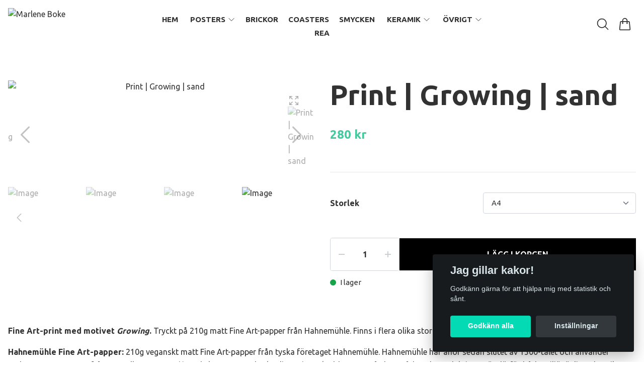

--- FILE ---
content_type: text/html; charset=utf-8
request_url: https://marleneboke.se/prints/growing-sand
body_size: 21624
content:
<!DOCTYPE html>
<html lang="sv">
<head><script>var fbPixelEventId = Math.floor(Math.random() * 9000000000) + 1000000000;</script><meta property="ix:host" content="cdn.quickbutik.com/images"><title>Print | Growing | sand - Marlene Boke Design</title>
<meta charset="utf-8">
<meta name="author" content="Quickbutik">
<meta name="description" content="Fine Art-print med motivet Growing.&amp;nbsp;Tryckt på 210g matt Fine Art-papper från Hahnemühle. Finns i flera olika storlekar.Hahnemühle Fine Art-papper: 210g veg">
<meta property="og:description" content="Fine Art-print med motivet Growing.&amp;nbsp;Tryckt på 210g matt Fine Art-papper från Hahnemühle. Finns i flera olika storlekar.Hahnemühle Fine Art-papper: 210g veg">
<meta property="og:title" content="Print | Growing | sand - Marlene Boke Design">
<meta property="og:url" content="https://marleneboke.se/prints/growing-sand">
<meta property="og:site_name" content="Marlene Boke">
<meta property="og:type" content="website">
<meta property="og:image" content="https://cdn.quickbutik.com/images/17503T/products/6712435bd2cb1.jpeg?format=webp">
<meta property="twitter:card" content="summary">
<meta property="twitter:title" content="Marlene Boke">
<meta property="twitter:description" content="Fine Art-print med motivet Growing.&amp;nbsp;Tryckt på 210g matt Fine Art-papper från Hahnemühle. Finns i flera olika storlekar.Hahnemühle Fine Art-papper: 210g veg">
<meta property="twitter:image" content="https://cdn.quickbutik.com/images/17503T/products/6712435bd2cb1.jpeg?format=webp">
<meta name="viewport" content="width=device-width, initial-scale=1, shrink-to-fit=no">
<link rel="canonical" href="https://marleneboke.se/prints/growing-sand">
<!-- Google Fonts --><link rel="preconnect" href="https://fonts.googleapis.com"><link rel="preconnect" href="https://fonts.gstatic.com" crossorigin><link rel="preload" href="https://fonts.googleapis.com/css?family=Ubuntu:400,700%7CUbuntu:400,700&display=swap" as="style"><link href="https://fonts.googleapis.com/css?family=Ubuntu:400,700%7CUbuntu:400,700&display=swap" rel="stylesheet" type="text/css" media="all"><!-- Preload images --><link rel="preload" as="image" href="https://cdn.quickbutik.com/images/17503T/templates/ren/assets/logo.png?s=13653&auto=format&fit=clip&h=160&w=300">
<!-- Favicon --><link rel="icon" type="image/png" href="https://cdn.quickbutik.com/images/17503T/templates/ren/assets/favicon.png?s=13653&auto=format">
<!-- Components --><script defer src="https://storage.quickbutik.com/templates/ren/js/settings.js?13653"></script><script defer src="https://storage.quickbutik.com/templates/ren/js/tailwind-styling.js?13653"></script><!-- Quickbutik --><script type="text/javascript">var qs_options = [{"id":"572","product_id":"625","sku":"PF0021SD04","qty":null,"price":"280 kr","weight":null,"before_price":null,"image_id":"3188","gtin":null,"supplier_sku":null,"hidden":null,"allow_minusqty":null,"preorder":null,"min_purchase_quantity":null,"max_purchase_quantity":null,"preselected":"1","available":true,"ovalue_id_1_position":"8","ovalue_id_2_position":999,"ovalue_id_3_position":999,"ovalue_id_4_position":999,"ovalue_id_5_position":999,"position":"8","values_name":["A4"],"values_id":["829"],"options":["A4"],"option_1":"A4","title":"A4","price_raw":"280.00","before_price_raw":null},{"id":"573","product_id":"625","sku":"PF0021SD03","qty":null,"price":"380 kr","weight":null,"before_price":null,"image_id":"3188","gtin":null,"supplier_sku":null,"hidden":null,"allow_minusqty":null,"preorder":null,"min_purchase_quantity":null,"max_purchase_quantity":null,"preselected":null,"available":true,"ovalue_id_1_position":"9","ovalue_id_2_position":999,"ovalue_id_3_position":999,"ovalue_id_4_position":999,"ovalue_id_5_position":999,"position":"9","values_name":["A3"],"values_id":["830"],"options":["A3"],"option_1":"A3","title":"A3","price_raw":"380.00","before_price_raw":null},{"id":"574","product_id":"625","sku":"PF0021SD08","qty":null,"price":"680 kr","weight":null,"before_price":null,"image_id":"3189","gtin":null,"supplier_sku":null,"hidden":null,"allow_minusqty":null,"preorder":null,"min_purchase_quantity":null,"max_purchase_quantity":null,"preselected":null,"available":true,"ovalue_id_1_position":"10","ovalue_id_2_position":999,"ovalue_id_3_position":999,"ovalue_id_4_position":999,"ovalue_id_5_position":999,"position":"10","values_name":["50x70cm"],"values_id":["831"],"options":["50x70cm"],"option_1":"50x70cm","title":"50x70cm","price_raw":"680.00","before_price_raw":null},{"id":"575","product_id":"625","sku":"PF0021SD09","qty":null,"price":"1 280 kr","weight":null,"before_price":null,"image_id":"3711","gtin":null,"supplier_sku":null,"hidden":null,"allow_minusqty":null,"preorder":null,"min_purchase_quantity":null,"max_purchase_quantity":null,"preselected":null,"available":true,"ovalue_id_1_position":"11","ovalue_id_2_position":999,"ovalue_id_3_position":999,"ovalue_id_4_position":999,"ovalue_id_5_position":999,"position":"11","values_name":["70x100cm"],"values_id":["832"],"options":["70x100cm"],"option_1":"70x100cm","title":"70x100cm","price_raw":"1280.00","before_price_raw":null},{"id":"576","product_id":"625","sku":"PF0021SD14","qty":null,"price":"2 480 kr","weight":null,"before_price":null,"image_id":"4010","gtin":null,"supplier_sku":null,"hidden":null,"allow_minusqty":null,"preorder":null,"min_purchase_quantity":null,"max_purchase_quantity":null,"preselected":null,"available":true,"ovalue_id_1_position":"12","ovalue_id_2_position":999,"ovalue_id_3_position":999,"ovalue_id_4_position":999,"ovalue_id_5_position":999,"position":"12","values_name":["100x140cm"],"values_id":["833"],"options":["100x140cm"],"option_1":"100x140cm","title":"100x140cm","price_raw":"2480.00","before_price_raw":null}];</script>
<script type="text/javascript">var qs_store_url = "https://marleneboke.se";</script>
<script type="text/javascript">var qs_store_apps_data = {"location":"\/prints\/growing-sand","products":[],"product_id":"625","category_id":null,"category_name":"POSTERS","fetch":"fetch","order":null,"search":null,"recentPurchaseId":null,"product":{"title":"Print | Growing | sand","price":"280 kr","price_raw":"280.00","before_price":"0 kr","hasVariants":true,"weight":"0","stock":false,"url":"\/prints\/growing-sand","preorder":false,"images":[{"url":"https:\/\/cdn.quickbutik.com\/images\/17503T\/products\/6712435bd2cb1.jpeg","position":"1","title":"6712435bd2cb1.jpeg","is_youtube_thumbnail":false},{"url":"https:\/\/cdn.quickbutik.com\/images\/17503T\/products\/65ef3255d5981.jpeg","position":"2","title":"65ef3255d5981.jpeg","is_youtube_thumbnail":false},{"url":"https:\/\/cdn.quickbutik.com\/images\/17503T\/products\/659b522b326d8.jpeg","position":"3","title":"659b522b326d8.jpeg","is_youtube_thumbnail":false},{"url":"https:\/\/cdn.quickbutik.com\/images\/17503T\/products\/647c8ae67818b.jpeg","position":"4","title":"647c8ae67818b.jpeg","is_youtube_thumbnail":false},{"url":"https:\/\/cdn.quickbutik.com\/images\/17503T\/products\/647c8ac256b44.jpeg","position":"5","title":"647c8ac256b44.jpeg","is_youtube_thumbnail":false}]}}; var qs_store_apps = [];</script>
<script>
    function fbConversion() {
        if (typeof qb_cookieconsent == 'undefined' || qb_cookieconsent.allowedCategory('marketing')) {
            fetch("https://marleneboke.se/apps/fbpixel",{method:"POST",headers:{"Content-Type":"application/json"},body:JSON.stringify({...qs_store_apps_data,event_id:fbPixelEventId})}).catch(e=>{console.error("Error:",e)});
        }
    }

    document.addEventListener('QB_CookieConsentAccepted', function(e) {
        fbConversion();
    });

    fbConversion();
</script>
<script defer type="text/javascript" src="/assets/qb_essentials_alpine.js?v=20251006"></script><script defer src="https://storage.quickbutik.com/templates/ren/js/appsOverrides.js?13653"></script><!-- Libraries --><script defer type="text/javascript" src="/assets/imgix.min.js?v=290323"></script><script defer src="https://storage.quickbutik.com/templates/ren/js/swiper-bundle.min.js?13653"></script><script defer src="https://storage.quickbutik.com/templates/ren/js/sliders.js?13653"></script><script defer src="https://storage.quickbutik.com/templates/ren/js/photoswipe-lightbox.umd.min.js?13653"></script><script defer src="https://storage.quickbutik.com/templates/ren/js/photoswipe.umd.min.js?13653"></script><!-- Default parameters for Imgix --><script>document.addEventListener("DOMContentLoaded", () => { imgix.config.defaultParams = { auto: 'format' } })</script><!-- Scripts in head --><meta name="facebook-domain-verification" content="5poeaaeg5wljmhg8e3dneo9ftbe8un" />

<script>
  (function(w, d, t, h, s, n) {
    w.FlodeskObject = n;
    var fn = function() {
      (w[n].q = w[n].q || []).push(arguments);
    };
    w[n] = w[n] || fn;
    var f = d.getElementsByTagName(t)[0];
    var v = '?v=' + Math.floor(new Date().getTime() / (120 * 1000)) * 60;
    var sm = d.createElement(t);
    sm.async = true;
    sm.type = 'module';
    sm.src = h + s + '.mjs' + v;
    f.parentNode.insertBefore(sm, f);
    var sn = d.createElement(t);
    sn.async = true;
    sn.noModule = true;
    sn.src = h + s + '.js' + v;
    f.parentNode.insertBefore(sn, f);
  })(window, document, 'script', 'https://assets.flodesk.com', '/universal', 'fd');
</script>
<script>
  window.fd('form', {
    formId: '6728b4f27a6b5a1bbe6e8abb'
  });
</script><!-- Stylesheet --><style>[x-cloak]{display: none !important;}img[ix-sizes="auto"]{display:block;width:100%;}img[src=""],img[src="#"],img:not([src]){visibility: hidden;}</style>
<link rel="preload" href="https://storage.quickbutik.com/templates/ren/css/swiper-bundle.min.css?13653" as="style" onload="this.onload=null;this.rel='stylesheet'">
<noscript><link rel="stylesheet" href="https://storage.quickbutik.com/templates/ren/css/swiper-bundle.min.css?13653"></noscript>
<link rel="preload" href="https://storage.quickbutik.com/templates/ren/css/photoswipe.css?13653" as="style" onload="this.onload=null;this.rel='stylesheet'">
<noscript><link rel="stylesheet" href="https://storage.quickbutik.com/templates/ren/css/photoswipe.css?13653"></noscript>
<link type="text/css" rel="stylesheet" href="https://storage.quickbutik.com/stores/17503T/templates/ren/css/theme.css?13653">
<script type="text/javascript" defer>document.addEventListener('DOMContentLoaded', () => {
    document.body.setAttribute('data-qb-page', 'product');
});</script><script type="text/javascript" defer>(function () {
  window.apps = window.apps ?? {};

  window.registerApp = function (app) {
    console.debug('registerApp', app);
    window.apps[app.identifier] = app;
  };

  document.addEventListener('DOMContentLoaded', () => {
    const page = document.body.dataset?.qbPage;
    const bodyFormData = new FormData();

    bodyFormData.set('location', window.location.pathname);
    bodyFormData.set(
      'products',
      [...document.querySelectorAll('[data-qb-selector="product-item"]')].map(
        (product) => product.dataset.productId
      )
    );
    bodyFormData.set(
      'category_id',
      document.querySelector('[data-qb-category-id]')?.dataset?.qbCategoryId || ''
    );
    bodyFormData.set(
      'product_id',
      ['product'].includes(page) && document.querySelector('[data-product-id]')?.dataset?.productId || ''
    );

    bodyFormData.set('variants', JSON.stringify(typeof qs_options !== 'undefined' ? qs_options : []))
    bodyFormData.set('fetch', 'fetch');
    bodyFormData.set('order', '');
    bodyFormData.set('search', '');
    bodyFormData.set('recentPurchaseId', '');

    fetch(qs_store_url + '/apps/fetch', {
      method: 'post',
      body: bodyFormData,
    })
      .then((res) => res.json())
      .then((data) => {
        console.debug('Fetch apps success', data);

        if (typeof Alpine === 'undefined') {
          document.addEventListener('alpine:init', () => {
            initApps(data);
          })
        } else {
          initApps(data);
        }
      })
      .catch((error) => {
        console.debug('Fetch apps error', error);
      });
  });

  function initApps(appData) {
    const page = document.querySelector('[data-qb-page]')?.dataset?.qbPage;

    console.debug('initApps', appData, page, window.apps);

    if (page) {
      Object.keys(window.apps).forEach((appIdentifier) => {
        if (window.apps[appIdentifier].pages.includes(page)) {
          let appOverrides = window?.appsOverrides?.[appIdentifier];

          if (appOverrides) {
            window.apps[appIdentifier] = merge(
              window.apps[appIdentifier],
              appOverrides
            );
          }

          window.apps[appIdentifier].onMount({ appData, page });
        }
      });
    }
  }

  function isObject(obj) {
    return obj !== null && typeof obj === 'object';
  }

  function merge(target, source) {
    if (!isObject(target) || !isObject(source)) {
      throw new Error('Both target and source must be objects.');
    }

    for (const key in source) {
      if (source.hasOwnProperty(key)) {
        const targetValue = target[key];
        const sourceValue = source[key];

        if (isObject(sourceValue) && isObject(targetValue)) {
          target[key] = merge(targetValue, sourceValue);
        } else {
          target[key] = sourceValue;
        }
      }
    }

    return target;
  }
})();
</script><script src="/assets/shopassets/cookieconsent/cookieconsent.js?v=230"></script>
<style>
    :root {
        --cc-btn-primary-bg: #04dbb4 !important;
        --cc-btn-primary-text: #fff !important;
        --cc-btn-primary-hover-bg: #04dbb4 !important;
        --cc-btn-primary-hover-text: #fff !important;
    }
</style>
<style>
    html.force--consent,
    html.force--consent body{
        height: auto!important;
        width: 100vw!important;
    }
</style>

    <script type="text/javascript">
    var qb_cookieconsent = initCookieConsent();
    var qb_cookieconsent_blocks = [{"title":"Jag gillar kakor!","description":"Godk\u00e4nn g\u00e4rna f\u00f6r att hj\u00e4lpa mig med statistik och s\u00e5nt."},{"title":"N\u00f6dv\u00e4ndiga cookies *","description":"Dessa cookies \u00e4r n\u00f6dv\u00e4ndiga f\u00f6r att butiken ska fungera korrekt och g\u00e5r inte att st\u00e4nga av utan att beh\u00f6va l\u00e4mna denna webbplats. De anv\u00e4nds f\u00f6r att funktionalitet som t.ex. varukorg, skapa ett konto och annat ska fungera korrekt.","toggle":{"value":"basic","enabled":true,"readonly":true}},{"title":"Statistik och prestanda","description":"Dessa cookies g\u00f6r att vi kan r\u00e4kna bes\u00f6k och trafik och d\u00e4rmed ta reda p\u00e5 saker som vilka sidor som \u00e4r mest popul\u00e4ra och hur bes\u00f6karna r\u00f6r sig p\u00e5 v\u00e5r webbplats. All information som samlas in genom dessa cookies \u00e4r sammanst\u00e4lld, vilket inneb\u00e4r att den \u00e4r anonym. Om du inte till\u00e5ter dessa cookies kan vi inte ge dig en lika skr\u00e4ddarsydd upplevelse.","toggle":{"value":"analytics","enabled":false,"readonly":false}},{"title":"Marknadsf\u00f6ring","description":"Dessa cookies st\u00e4lls in via v\u00e5r webbplats av v\u00e5ra annonseringspartner f\u00f6r att skapa en profil f\u00f6r dina intressen och visa relevanta annonser p\u00e5 andra webbplatser. De lagrar inte direkt personlig information men kan identifiera din webbl\u00e4sare och internetenhet. Om du inte till\u00e5ter dessa cookies kommer du att uppleva mindre riktad reklam.","toggle":{"value":"marketing","enabled":false,"readonly":false}}];
</script>
<link rel="stylesheet" href="https://storage.quickbutik.com/stores/17503T/templates/ren/css/tailwind.css?13653" /></head>
<body class="antialiased bg-body text-body font-body pt-24">
  <section
  data-qb-area="header" data-qb-element=""
  x-data="{navMenuOpen: false, scrolledFromY: false}"
  @scroll.window="window.pageYOffset > 100 ? scrolledFromY = true : scrolledFromY = false"
  @keydown.escape="navMenuOpen = false; $store.cart.hideCart(); $store.settings.hideSettings();" 
  class="bg-white bg-opacity-90 fixed top-0 left-0 right-0 z-30"
  style="backdrop-filter:blur(4px)">
  <header class="px-4">
    <nav>
      <div class="grid grid-cols-2 lg:grid-cols-6 items-center justify-between relative py-2">

        <!-- Logo -->
        <a href="https://marleneboke.se" class="flex flex-wrap content-center transition-all duration-200">
          <img alt="Marlene Boke" class="transition-all duration-200 h-20 object-contain object-left py-2" :class="{'max-h-20': !scrolledFromY, 'max-h-12': scrolledFromY}" ix-sizes="auto" ix-src="https://cdn.quickbutik.com/images/17503T/templates/ren/assets/logo.png?s=13653&auto=format&fit=clip&h=160&w=400&dpr=2">
        </a>

        <!--Menu Items -->
        <div class="col-span-4 hidden lg:block container mx-auto">
              
              <ul x-data="{ navbarLevelsDepth: 3 }" class="flex flex-wrap justify-center font-heading">
          
          
                  <!-- Top level -->
                  <li class="flex mx-2.5">
                      <a class="relative flex items-center text-sm font-semibold py-0 hover:text-gray-700 " style="text-underline-offset: 4px;" href="/" title="HEM">
                          <span>HEM</span>
                      </a>
                  </li>
          
          
          
                  <!-- Top level -->
          
                  <li @mouseover="open = navbarLevelsDepth >= 1 && true" @mouseleave="open = false" x-data="dropdown" class="mx-2.5 ">
                      <div class="relative flex items-center h-full">
                          <a href="/prints" id="menu-item-80"
                              class="text-sm font-semibold flex flex-1 py-2 px-1 transition ease-in-out hover:text-gray-700 ">
                              <span>POSTERS</span>
                          </a>
                          <svg x-show="navbarLevelsDepth >= 1"  xmlns="http://www.w3.org/2000/svg" fill="none" viewBox="0 0 24 24"
                              stroke-width="1.5" stroke="currentColor"
                              class="w-4 h-4 cursor-pointer transform duration-200 rotate-90 " :class="{'rotate-0' : open}">
                              <path stroke-linecap="round" stroke-linejoin="round" d="M8.25 4.5l7.5 7.5-7.5 7.5"></path>
                          </svg>
                      </div>
          
                      <!-- First dropdown (down) -->
                      <ul x-cloak x-show="open"
                          "
                          x-transition:enter='transition ease-out duration-200 transform'
                          x-transition:enter-start='opacity-0' x-transition:enter-end='opacity-100'
                          x-transition:leave='transition ease-in duration-200 transform'
                          x-transition:leave-start='opacity-100' x-transition:leave-end='opacity-0'
                          class="absolute z-50 w-full max-w-xs py-2 bg-white shadow-md"
                          aria-labelledby="menu-item-80">
          
          
                          <li>
                              <a href="/prints/kvinnor" class="block py-3 px-6 font-semibold transition ease-in-out hover:text-gray-700 ">KVINNOR</a>
                          </li>
          
          
          
                          <li>
                              <a href="/prints/katter" class="block py-3 px-6 font-semibold transition ease-in-out hover:text-gray-700 ">KATTER</a>
                          </li>
          
          
          
                          <li>
                              <a href="/prints/abstrakt" class="block py-3 px-6 font-semibold transition ease-in-out hover:text-gray-700 ">ABSTRAKT</a>
                          </li>
          
          
          
                          <li>
                              <a href="/prints/karlek" class="block py-3 px-6 font-semibold transition ease-in-out hover:text-gray-700 ">KÄRLEK</a>
                          </li>
          
                      </ul>
                  </li>
          
          
                  <!-- Top level -->
                  <li class="flex mx-2.5">
                      <a class="relative flex items-center text-sm font-semibold py-0 hover:text-gray-700 " style="text-underline-offset: 4px;" href="/brickor" title="BRICKOR">
                          <span>BRICKOR</span>
                      </a>
                  </li>
          
          
          
                  <!-- Top level -->
                  <li class="flex mx-2.5">
                      <a class="relative flex items-center text-sm font-semibold py-0 hover:text-gray-700 " style="text-underline-offset: 4px;" href="/coasters" title="COASTERS">
                          <span>COASTERS</span>
                      </a>
                  </li>
          
          
          
                  <!-- Top level -->
                  <li class="flex mx-2.5">
                      <a class="relative flex items-center text-sm font-semibold py-0 hover:text-gray-700 " style="text-underline-offset: 4px;" href="/smycken" title="SMYCKEN">
                          <span>SMYCKEN</span>
                      </a>
                  </li>
          
          
          
                  <!-- Top level -->
          
                  <li @mouseover="open = navbarLevelsDepth >= 1 && true" @mouseleave="open = false" x-data="dropdown" class="mx-2.5 ">
                      <div class="relative flex items-center h-full">
                          <a href="/keramik" id="menu-item-91"
                              class="text-sm font-semibold flex flex-1 py-2 px-1 transition ease-in-out hover:text-gray-700 ">
                              <span>KERAMIK</span>
                          </a>
                          <svg x-show="navbarLevelsDepth >= 1"  xmlns="http://www.w3.org/2000/svg" fill="none" viewBox="0 0 24 24"
                              stroke-width="1.5" stroke="currentColor"
                              class="w-4 h-4 cursor-pointer transform duration-200 rotate-90 " :class="{'rotate-0' : open}">
                              <path stroke-linecap="round" stroke-linejoin="round" d="M8.25 4.5l7.5 7.5-7.5 7.5"></path>
                          </svg>
                      </div>
          
                      <!-- First dropdown (down) -->
                      <ul x-cloak x-show="open"
                          "
                          x-transition:enter='transition ease-out duration-200 transform'
                          x-transition:enter-start='opacity-0' x-transition:enter-end='opacity-100'
                          x-transition:leave='transition ease-in duration-200 transform'
                          x-transition:leave-start='opacity-100' x-transition:leave-end='opacity-0'
                          class="absolute z-50 w-full max-w-xs py-2 bg-white shadow-md"
                          aria-labelledby="menu-item-91">
          
          
                          <li>
                              <a href="/keramik/skulpturer" class="block py-3 px-6 font-semibold transition ease-in-out hover:text-gray-700 ">SKULPTURER</a>
                          </li>
          
          
          
                          <li>
                              <a href="/keramik/venusfat" class="block py-3 px-6 font-semibold transition ease-in-out hover:text-gray-700 ">VENUSFAT</a>
                          </li>
          
          
          
                          <li>
                              <a href="/keramik/rokelsehallare" class="block py-3 px-6 font-semibold transition ease-in-out hover:text-gray-700 ">RÖKELSEHÅLLARE</a>
                          </li>
          
                      </ul>
                  </li>
          
          
                  <!-- Top level -->
          
                  <li @mouseover="open = navbarLevelsDepth >= 1 && true" @mouseleave="open = false" x-data="dropdown" class="mx-2.5 ">
                      <div class="relative flex items-center h-full">
                          <a href="/ovrigt" id="menu-item-95"
                              class="text-sm font-semibold flex flex-1 py-2 px-1 transition ease-in-out hover:text-gray-700 ">
                              <span>ÖVRIGT</span>
                          </a>
                          <svg x-show="navbarLevelsDepth >= 1"  xmlns="http://www.w3.org/2000/svg" fill="none" viewBox="0 0 24 24"
                              stroke-width="1.5" stroke="currentColor"
                              class="w-4 h-4 cursor-pointer transform duration-200 rotate-90 " :class="{'rotate-0' : open}">
                              <path stroke-linecap="round" stroke-linejoin="round" d="M8.25 4.5l7.5 7.5-7.5 7.5"></path>
                          </svg>
                      </div>
          
                      <!-- First dropdown (down) -->
                      <ul x-cloak x-show="open"
                          "
                          x-transition:enter='transition ease-out duration-200 transform'
                          x-transition:enter-start='opacity-0' x-transition:enter-end='opacity-100'
                          x-transition:leave='transition ease-in duration-200 transform'
                          x-transition:leave-start='opacity-100' x-transition:leave-end='opacity-0'
                          class="absolute z-50 w-full max-w-xs py-2 bg-white shadow-md"
                          aria-labelledby="menu-item-95">
          
          
                          <li>
                              <a href="/ovrigt/kort" class="block py-3 px-6 font-semibold transition ease-in-out hover:text-gray-700 ">KORT</a>
                          </li>
          
          
          
                          <li>
                              <a href="/ovrigt/vikta-kort" class="block py-3 px-6 font-semibold transition ease-in-out hover:text-gray-700 ">VIKTA KORT</a>
                          </li>
          
          
          
                          <li>
                              <a href="/ovrigt/block" class="block py-3 px-6 font-semibold transition ease-in-out hover:text-gray-700 ">RITBLOCK</a>
                          </li>
          
          
          
                          <li>
                              <a href="/ovrigt/presentkort" class="block py-3 px-6 font-semibold transition ease-in-out hover:text-gray-700 ">PRESENTKORT</a>
                          </li>
          
                      </ul>
                  </li>
          
          
                  <!-- Top level -->
                  <li class="flex mx-2.5">
                      <a class="relative flex items-center text-sm font-semibold py-0 hover:text-gray-700 " style="text-underline-offset: 4px;" href="/rea" title="REA">
                          <span>REA</span>
                      </a>
                  </li>
          
          
          
              </ul>
        </div>

        <div class="flex items-center justify-end">
          
          <!-- Search -->
          <button @click="$store.search.showSearch(); $nextTick(() => document.getElementById('searchInput').focus());"
            aria-label="Sök" class="px-2 hover:text-primary transition duration-200 focus:outline-none">
            <svg xmlns="http://www.w3.org/2000/svg" fill="none" viewBox="0 0 24 24" stroke-width="1.5" stroke="currentColor" class="w-5 h-5 sm:w-7 sm:h-7">
              <path stroke-linecap="round" stroke-linejoin="round" d="M21 21l-5.197-5.197m0 0A7.5 7.5 0 105.196 5.196a7.5 7.5 0 0010.607 10.607z" />
            </svg>
          </button>

          <!-- Login -->

          <!-- Wishlist -->

          <!-- Settings -->
          
          <button @click="$store.settings.showSettings()" aria-label="Inställningar"
            class="px-2 hover:text-primary transition duration-200 focus:outline-none"
            style="display:none">
            <svg xmlns="http://www.w3.org/2000/svg" fill="none" viewBox="0 0 24 24" stroke-width="1.5" stroke="currentColor" class="w-5 h-5 sm:w-7 sm:h-7">
              <path stroke-linecap="round" stroke-linejoin="round" d="M9.594 3.94c.09-.542.56-.94 1.11-.94h2.593c.55 0 1.02.398 1.11.94l.213 1.281c.063.374.313.686.645.87.074.04.147.083.22.127.324.196.72.257 1.075.124l1.217-.456a1.125 1.125 0 011.37.49l1.296 2.247a1.125 1.125 0 01-.26 1.431l-1.003.827c-.293.24-.438.613-.431.992a6.759 6.759 0 010 .255c-.007.378.138.75.43.99l1.005.828c.424.35.534.954.26 1.43l-1.298 2.247a1.125 1.125 0 01-1.369.491l-1.217-.456c-.355-.133-.75-.072-1.076.124a6.57 6.57 0 01-.22.128c-.331.183-.581.495-.644.869l-.213 1.28c-.09.543-.56.941-1.11.941h-2.594c-.55 0-1.02-.398-1.11-.94l-.213-1.281c-.062-.374-.312-.686-.644-.87a6.52 6.52 0 01-.22-.127c-.325-.196-.72-.257-1.076-.124l-1.217.456a1.125 1.125 0 01-1.369-.49l-1.297-2.247a1.125 1.125 0 01.26-1.431l1.004-.827c.292-.24.437-.613.43-.992a6.932 6.932 0 010-.255c.007-.378-.138-.75-.43-.99l-1.004-.828a1.125 1.125 0 01-.26-1.43l1.297-2.247a1.125 1.125 0 011.37-.491l1.216.456c.356.133.751.072 1.076-.124.072-.044.146-.087.22-.128.332-.183.582-.495.644-.869l.214-1.281z" />
              <path stroke-linecap="round" stroke-linejoin="round" d="M15 12a3 3 0 11-6 0 3 3 0 016 0z" />
            </svg>
          </button>

          <!-- Cart -->
          <button @click="$store.cart.toggleCart()" aria-label="Varukorg"
            class="relative px-2 hover:text-primary transition duration-200 focus:outline-none">
            <svg xmlns="http://www.w3.org/2000/svg" fill="none" viewBox="0 0 24 24" stroke-width="1.5" stroke="currentColor" class="w-5 h-5 sm:w-7 sm:h-7">
              <path stroke-linecap="round" stroke-linejoin="round" d="M15.75 10.5V6a3.75 3.75 0 10-7.5 0v4.5m11.356-1.993l1.263 12c.07.665-.45 1.243-1.119 1.243H4.25a1.125 1.125 0 01-1.12-1.243l1.264-12A1.125 1.125 0 015.513 7.5h12.974c.576 0 1.059.435 1.119 1.007zM8.625 10.5a.375.375 0 11-.75 0 .375.375 0 01.75 0zm7.5 0a.375.375 0 11-.75 0 .375.375 0 01.75 0z"></path>
            </svg>

            <!-- Cart bubble -->
            <template x-if="$store.cart.totalQuantity > 0">
              <span x-text="$store.cart.totalQuantity" class="cart-bubble absolute flex items-center justify-center -top-2.5 lg:-top-1.5 -right-0.5 h-6 w-6 border-2 border-white bg-primary text-white font-bold text-xs rounded-full"></span>
            </template>

          </button>

          <div class="flex justify-items-start -mr-2 lg:hidden">
            <button @click="navMenuOpen = !navMenuOpen" aria-label="Menu"
              class="navbar-burger py-3 px-2 sm:px-4 hover:opacity-70 transition duration-200 focus:outline-none">
              <svg viewBox="0 0 24 24" fill="none" xmlns="http://www.w3.org/2000/svg" class="w-5 h-5 sm:w-7 sm:h-7">
                <path fill-rule="evenodd" clip-rule="evenodd" d="M3.5 7C3.22386 7 3 6.77614 3 6.5C3 6.22386 3.22386 6 3.5 6H20.5C20.7761 6 21 6.22386 21 6.5C21 6.77614 20.7761 7 20.5 7H3.5ZM3.5 12C3.22386 12 3 11.7761 3 11.5C3 11.2239 3.22386 11 3.5 11H20.5C20.7761 11 21 11.2239 21 11.5C21 11.7761 20.7761 12 20.5 12H3.5ZM3 16.5C3 16.7761 3.22386 17 3.5 17H20.5C20.7761 17 21 16.7761 21 16.5C21 16.2239 20.7761 16 20.5 16H3.5C3.22386 16 3 16.2239 3 16.5Z" fill="#000"></path>
              </svg>
            </button>
          </div>
        </div>

      </div>
    </nav>
  </header>

  <!-- Menu -->
  <template x-teleport='body'>
  
  <div
    x-cloak
    @keydown.escape="navMenuOpen = false"
    x-show="navMenuOpen"
    class="navbar-menu fixed top-0 left-0 bottom-0 w-full sm:max-w-sm z-50">
    
    <!-- Overlay -->
    <div
      x-show='navMenuOpen'
      @click='navMenuOpen = false'
      x-transition:enter='transition ease-out duration-200 transform'
      x-transition:enter-start='opacity-0'
      x-transition:enter-end='opacity-100'
      x-transition:leave='transition ease-in duration-200 transform'
      x-transition:leave-start='opacity-100'
      x-transition:leave-end='opacity-0'
      class='fixed inset-0 transition-opacity bg-overlay bg-opacity-40'
      aria-hidden='true'
    ></div>
    
    <!-- Menu -->
    <nav
      x-show='navMenuOpen'
      @keydown.escape="navMenuOpen = false"
      class="relative flex flex-col h-full bg-white"
      x-transition:enter='transition ease-out duration-200 transform'
      x-transition:enter-start='opacity-0 -translate-x-10 sm:-translate-x-10'
      x-transition:enter-end='opacity-100 translate-x-0'
      x-transition:leave='transition ease-in duration-200 transform'
      x-transition:leave-start='opacity-100 translate-x-0'
      x-transition:leave-end='opacity-0 -translate-x-10 sm:-translate-x-10'
    >
      <div class="flex items-center justify-between mb-4 p-6">
  
        <!-- Logo -->
        <a class="items-center" href="https://marleneboke.se">
          
          <img alt="Marlene Boke" class="w-20"
            ix-src="https://cdn.quickbutik.com/images/17503T/templates/ren/assets/logo.png?s=13653&auto=format">
        </a>
  
        <!-- Close button -->
        <button @click="navMenuOpen = false" class="inline-block navbar-close focus:outline-none" type="button"
          aria-label="Close">
          <svg xmlns="http://www.w3.org/2000/svg" fill="none" viewBox="0 0 24 24" stroke-width="1.5"
            stroke="currentColor" class="w-6 h-6">
            <path stroke-linecap="round" stroke-linejoin="round" d="M6 18L18 6M6 6l12 12"></path>
          </svg></button>
      </div>
  
      <!-- Menu -->
      <div class="px-6 overflow-y-auto">
        <ul>
          <li class="">
            <a class="block py-3 font-bold hover:text-gray-900 " href="/"
              title="HEM">
              <span>HEM</span>
            </a>
          </li>
  
  
        </ul>
        <ul>
  
          <li x-data="{expanded:false}" class="">
            <div class="flex">
              <a href="/prints"
                class="flex flex-1 py-3 font-bold hover:text-gray-900  dropdown">
                <span>POSTERS</span>
              </a>
              <div class="flex h-full flex-col py-3">
                <svg @click="expanded = !expanded" xmlns="http://www.w3.org/2000/svg" fill="none" viewBox="0 0 24 24" stroke-width="1.5"
                  stroke="currentColor" class="w-6 h-6 cursor-pointer transform duration-200" :class="{'rotate-90' : expanded}">
                  <path stroke-linecap="round" stroke-linejoin="round" d="M8.25 4.5l7.5 7.5-7.5 7.5"></path>
                </svg>
              </div>
            </div>
            <ul x-show="expanded" class="pl-4 dropdown-menu" aria-labelledby="firstmenu">
  
  
              <li><a href="/prints/kvinnor" class="block py-3 ">KVINNOR</a></li>
  
  
  
              <li><a href="/prints/katter" class="block py-3 ">KATTER</a></li>
  
  
  
              <li><a href="/prints/abstrakt" class="block py-3 ">ABSTRAKT</a></li>
  
  
  
              <li><a href="/prints/karlek" class="block py-3 ">KÄRLEK</a></li>
  
  
            </ul>
          </li>
  
        </ul>
        <ul>
          <li class="">
            <a class="block py-3 font-bold hover:text-gray-900 " href="/brickor"
              title="BRICKOR">
              <span>BRICKOR</span>
            </a>
          </li>
  
  
        </ul>
        <ul>
          <li class="">
            <a class="block py-3 font-bold hover:text-gray-900 " href="/coasters"
              title="COASTERS">
              <span>COASTERS</span>
            </a>
          </li>
  
  
        </ul>
        <ul>
          <li class="">
            <a class="block py-3 font-bold hover:text-gray-900 " href="/smycken"
              title="SMYCKEN">
              <span>SMYCKEN</span>
            </a>
          </li>
  
  
        </ul>
        <ul>
  
          <li x-data="{expanded:false}" class="">
            <div class="flex">
              <a href="/keramik"
                class="flex flex-1 py-3 font-bold hover:text-gray-900  dropdown">
                <span>KERAMIK</span>
              </a>
              <div class="flex h-full flex-col py-3">
                <svg @click="expanded = !expanded" xmlns="http://www.w3.org/2000/svg" fill="none" viewBox="0 0 24 24" stroke-width="1.5"
                  stroke="currentColor" class="w-6 h-6 cursor-pointer transform duration-200" :class="{'rotate-90' : expanded}">
                  <path stroke-linecap="round" stroke-linejoin="round" d="M8.25 4.5l7.5 7.5-7.5 7.5"></path>
                </svg>
              </div>
            </div>
            <ul x-show="expanded" class="pl-4 dropdown-menu" aria-labelledby="firstmenu">
  
  
              <li><a href="/keramik/skulpturer" class="block py-3 ">SKULPTURER</a></li>
  
  
  
              <li><a href="/keramik/venusfat" class="block py-3 ">VENUSFAT</a></li>
  
  
  
              <li><a href="/keramik/rokelsehallare" class="block py-3 ">RÖKELSEHÅLLARE</a></li>
  
  
            </ul>
          </li>
  
        </ul>
        <ul>
  
          <li x-data="{expanded:false}" class="">
            <div class="flex">
              <a href="/ovrigt"
                class="flex flex-1 py-3 font-bold hover:text-gray-900  dropdown">
                <span>ÖVRIGT</span>
              </a>
              <div class="flex h-full flex-col py-3">
                <svg @click="expanded = !expanded" xmlns="http://www.w3.org/2000/svg" fill="none" viewBox="0 0 24 24" stroke-width="1.5"
                  stroke="currentColor" class="w-6 h-6 cursor-pointer transform duration-200" :class="{'rotate-90' : expanded}">
                  <path stroke-linecap="round" stroke-linejoin="round" d="M8.25 4.5l7.5 7.5-7.5 7.5"></path>
                </svg>
              </div>
            </div>
            <ul x-show="expanded" class="pl-4 dropdown-menu" aria-labelledby="firstmenu">
  
  
              <li><a href="/ovrigt/kort" class="block py-3 ">KORT</a></li>
  
  
  
              <li><a href="/ovrigt/vikta-kort" class="block py-3 ">VIKTA KORT</a></li>
  
  
  
              <li><a href="/ovrigt/block" class="block py-3 ">RITBLOCK</a></li>
  
  
  
              <li><a href="/ovrigt/presentkort" class="block py-3 ">PRESENTKORT</a></li>
  
  
            </ul>
          </li>
  
        </ul>
        <ul>
          <li class="">
            <a class="block py-3 font-bold hover:text-gray-900 " href="/rea"
              title="REA">
              <span>REA</span>
            </a>
          </li>
  
  
        </ul>
      </div>
  
      <div class="p-6 mt-auto">
        <!-- Wishlist -->
  
        <!-- Login -->
      </div>
    </nav>
  </div>
  
  </template>  <!-- Settings modal -->
  <template x-teleport='body'>
    <div
      x-data
      x-cloak
      x-show='$store.settings.settingsOpen'
      @keydown.escape='$store.settings.hideSettings()'
      class='fixed inset-0 z-50 overflow-y-auto'
      aria-labelledby='modal-title'
      role='dialog'
      aria-modal='true'
    >
      <div class='flex items-end justify-center min-h-screen text-center md:items-center sm:block'>
        
        <!-- Overlay -->
        <div
          @click='$store.settings.hideSettings()'
          x-show='$store.settings.settingsOpen'
          x-transition:enter='transition ease-out duration-200 transform'
          x-transition:enter-start='opacity-0'
          x-transition:enter-end='opacity-100'
          x-transition:leave='transition ease-in duration-200 transform'
          x-transition:leave-start='opacity-100'
          x-transition:leave-end='opacity-0'
          class='fixed inset-0 transition-opacity bg-overlay bg-opacity-40'
          aria-hidden='true'></div>
  
        <!-- Modal -->
        <div x-show='$store.settings.settingsOpen'
          x-transition:enter='transition ease-out duration-200 transform'
          x-transition:enter-start='opacity-0 translate-y-4 sm:translate-y-0 sm:scale-95'
          x-transition:enter-end='opacity-100 translate-y-0 sm:scale-100'
          x-transition:leave='transition ease-in duration-200 transform'
          x-transition:leave-start='opacity-100 translate-y-0 sm:scale-100'
          x-transition:leave-end='opacity-0 translate-y-4 sm:translate-y-0 sm:scale-95'
          class='flex flex-col sm:inline-block w-full max-w-xl fixed top-0 bottom-0 sm:top-auto sm:bottom-auto sm:static sm:my-20 overflow-hidden text-left transition-all transform bg-white shadow-xl 2xl:max-w-2xl'>
  
          <!-- Header -->  
          <header class='flex items-center justify-between p-6 mb-2'>
  
            <!-- Title -->
            <span class='text-3xl font-semibold font-heading'>Inställningar</span>
  
            <!-- Close button -->
            <button @click='$store.settings.hideSettings()'
              class='text-primary focus:outline-none hover:text-gray-700'
              aria-label='Stäng'>
              <svg xmlns="http://www.w3.org/2000/svg" fill="none" viewBox="0 0 24 24" stroke-width="1.5" stroke="currentColor" class="w-6 h-6">
                <path stroke-linecap="round" stroke-linejoin="round" d="M6 18L18 6M6 6l12 12"></path>
              </svg>
            </button>
          </header>
  
          <div class="px-6 pb-6 mb-6 h-full overflow-y-auto">
  
            <!-- Languages -->
  
            <!-- Tax -->
  
            <!-- Currencies-->
          
          </div>
        </div>
      </div>
    </div>
  </template>  <!-- Search modal -->
  <template x-teleport='body'>
    <div
      x-data='appSearchModal'
      x-cloak
      x-show='$store.search.searchOpen'
      @keydown.escape='$store.search.hideSearch()'
      class='fixed inset-0 z-50 overflow-y-auto'
      aria-labelledby='modal-title'
      role='dialog'
      aria-modal='true'
    >
      <div class='flex items-end justify-center min-h-screen px-4 text-center md:items-center sm:block sm:p-0'>
  
        <!-- Overlay -->
        <div
          @click='$store.search.hideSearch()'
          x-show='$store.search.searchOpen'
          x-transition:enter='transition ease-out duration-200 transform'
          x-transition:enter-start='opacity-0'
          x-transition:enter-end='opacity-100'
          x-transition:leave='transition ease-in duration-200 transform'
          x-transition:leave-start='opacity-100'
          x-transition:leave-end='opacity-0'
          class='fixed inset-0 transition-opacity bg-overlay bg-opacity-40'
          aria-hidden='true'
        ></div>
  
        <!-- Modal -->
        <div
          modal="search"
          x-show='$store.search.searchOpen'
          x-transition:enter='transition ease-out duration-200 transform'
          x-transition:enter-start='opacity-0 translate-y-4 sm:translate-y-0 sm:scale-95'
          x-transition:enter-end='opacity-100 translate-y-0 sm:scale-100'
          x-transition:leave='transition ease-in duration-200 transform'
          x-transition:leave-start='opacity-100 translate-y-0 sm:scale-100'
          x-transition:leave-end='opacity-0 translate-y-4 sm:translate-y-0 sm:scale-95'
          class='flex flex-col h-screen sm:inline-block w-full h-max-screen sm:max-w-xl 2xl:max-w-2xl fixed top-0 bottom-0 sm:top-auto sm:bottom-auto sm:static sm:my-20 overflow-hidden text-left transition-all transform'
        >
          <div class="pointer-events-auto relative flex w-full flex-col max-h-full overflow-hidden border-none bg-white shadow-xl">
  
            <!-- Header -->
            <header class='flex flex-col flex-shrink-0 p-6'>
  
              <div class="flex items-center justify-between pb-6">
  
                <!-- Title -->
                <span class='text-3xl font-semibold font-heading'>Sök</span>
  
                <!-- Close button -->
                <button
                  @click='$store.search.hideSearch()'
                  aria-label='Stäng'
                  class='text-primary focus:outline-none hover:text-gray-700'>
                  <svg xmlns='http://www.w3.org/2000/svg' fill='none' viewBox='0 0 24 24' stroke-width='1.5' stroke='currentColor' class='w-6 h-6'>
                    <path stroke-linecap='round' stroke-linejoin='round' d='M6 18L18 6M6 6l12 12'></path>
                  </svg>
                </button>
              </div>
  
              <form
                action='/shop/search'
                method='get' class='flex'>
                <div class='flex w-full relative'>
                  <div class="flex h-full flex-col justify-center absolute top-0 left-0 pl-2">
                    <svg xmlns="http://www.w3.org/2000/svg" fill="none" viewBox="0 0 24 24" stroke-width="1.5" stroke="currentColor" class="w-6 h-6 opacity-40">
                      <path stroke-linecap="round" stroke-linejoin="round" d="M21 21l-5.197-5.197m0 0A7.5 7.5 0 105.196 5.196a7.5 7.5 0 0010.607 10.607z" />
                    </svg>
                  </div>
                  <input
                    type='search'
                    name='s'
                    x-model='searchTerm'
                    id='searchInput'
                    @input.debounce.500ms="search"
                    placeholder='Sök'
                    aria-label='Sök'
                    aria-describedby='button-search-desktop'
                    class='flex flex-1 py-3 pr-3 pl-14 bg-gray-100 focus:outline-none'
                  >
                </div>
              </form>
            </header>
  
            <!-- No results found -->
            <div x-show='searchTerm && noResults' class="px-6 mb-8">
              <p class="mt-8 text-center">
                No search results were found
              </p>
            </div>
  
            <!-- Search results -->
            <div x-show='!noResults && searchTerm != ""' class="relative overflow-y-auto pb-6">
              <template x-for='result in results'>
                <a :href='result.product.url'>
                  <div class="flex py-2 px-6 border-b border-gray-100  hover:bg-gray-100">
                    <div class="flex flex-0 w-16 h-16 mr-6">
                      <img :src="result.product.firstimage + '?w=100&h=100'" ix-sizes="auto" :alt="result.product.title" class="w-full object-contain object-center">
                    </div>
                    <div class="flex flex-1 flex-col justify-center">
                      <span x-text='result.product.title' class=""></span>
                    </div>
                    <div class="flex flex-col justify-center">
                      <span x-text='result.product.price' class=""></span>
                    </div>
                  </div>
                </a>
              </template>
            </div>
        
          </div>
  
        </div>
      </div>
    </div>
  </template>
</section><div
  data-qb-area="product"
  data-qb-selector="product"
  data-product-id="625"
  itemscope itemtype="https://schema.org/Product"
  x-data="productData({
    productID: '625',
    available: true,
    quantity: '',
    sku: 'PP0002GL03',
    productImages: ['https://cdn.quickbutik.com/images/17503T/products/6712435bd2cb1.jpeg','https://cdn.quickbutik.com/images/17503T/products/65ef3255d5981.jpeg','https://cdn.quickbutik.com/images/17503T/products/659b522b326d8.jpeg','https://cdn.quickbutik.com/images/17503T/products/647c8ae67818b.jpeg','https://cdn.quickbutik.com/images/17503T/products/647c8ac256b44.jpeg',],
    price: '280 kr',
    before_price: '0 kr',
    options: 
    [
      {
        id: '162',
        title: 'Storlek',
        values: [
            {
              id: '829',
              title: `A4`,
              image_id: '',
            },
            {
              id: '830',
              title: `A3`,
              image_id: '',
            },
            {
              id: '831',
              title: `50x70cm`,
              image_id: '',
            },
            {
              id: '832',
              title: `70x100cm`,
              image_id: '',
            },
            {
              id: '833',
              title: `100x140cm`,
              image_id: '',
            },
        ]
      },
    ]
      ,
    images: [
      {
        id: '4722',
        image: 'https://cdn.quickbutik.com/images/17503T/products/6712435bd2cb1.jpeg',
      },
    
      {
        id: '4010',
        image: 'https://cdn.quickbutik.com/images/17503T/products/65ef3255d5981.jpeg',
      },
    
      {
        id: '3711',
        image: 'https://cdn.quickbutik.com/images/17503T/products/659b522b326d8.jpeg',
      },
    
      {
        id: '3189',
        image: 'https://cdn.quickbutik.com/images/17503T/products/647c8ae67818b.jpeg',
      },
    
      {
        id: '3188',
        image: 'https://cdn.quickbutik.com/images/17503T/products/647c8ac256b44.jpeg',
      },
    ]
  })"
class="py-16">

  <!-- Structured data -->
  <div itemprop="offers" itemscope itemtype="https://schema.org/Offer">
    <meta itemprop="price" content="280.00">
    <meta itemprop="itemCondition" content="https://schema.org/NewCondition">
    <meta itemprop="priceCurrency" content="SEK">
    <link itemprop="availability" href="https://schema.org/InStock">
    <meta itemprop="url" content="https://marleneboke.se/prints/growing-sand">
  </div>

  <meta itemprop="image" content="https://cdn.quickbutik.com/images/17503T/products/6712435bd2cb1.jpeg">
  <meta itemprop="sku" content="PP0002GL03">
  <meta itemprop="brand" content="Marlene Boke">

  <section>
    <div class="container px-0 mx-auto">
      <div class="flex flex-wrap">
        
        <!-- Product images -->
        <div class="flex flex-col w-full md:w-1/2 px-4 mb-8 md:mb-0">
        
          <!-- Ribbon container -->
          <div class="relative z-10" data-qb-selector="product-apps-ribbon" data-product-id="625"></div>
        
          <!-- Slider main container -->
          <div class="relative w-full mx-auto overflow-hidden swiper products-swiper-main">
            <div class="swiper-wrapper" id="products-photo-gallery">
        
              <div data-image-id="4722" class="swiper-slide flex text-center justify-center items-center">
                <img loading="lazy" ix-src="https://cdn.quickbutik.com/images/17503T/products/6712435bd2cb1.jpeg" ix-sizes="auto" class="block w-full h-full mx-auto object-center object-contain" alt="Print | Growing | sand">
                
                <div class="swiper-lazy-preloader block w-16 h-16 border-8 border-primary -mt-8 -ml-8" style="border-bottom-color: transparent"></div>
        
                <!-- Fullscreen -->
                <a href="https://cdn.quickbutik.com/images/17503T/products/6712435bd2cb1.jpeg?auto=format" class="fullscreen absolute top-4 right-4 text-body transition duration-200 opacity-40 hover:text-primary hover:opacity-100 p-3 z-10" aria-label="Fullscreen"  data-pswp-width="1200" data-pswp-height="1200">
                  <svg xmlns="http://www.w3.org/2000/svg" fill="none" viewBox="0 0 24 24" stroke-width="1.5" stroke="currentColor" class="w-6 h-6">
                    <path stroke-linecap="round" stroke-linejoin="round" d="M3.75 3.75v4.5m0-4.5h4.5m-4.5 0L9 9M3.75 20.25v-4.5m0 4.5h4.5m-4.5 0L9 15M20.25 3.75h-4.5m4.5 0v4.5m0-4.5L15 9m5.25 11.25h-4.5m4.5 0v-4.5m0 4.5L15 15" />
                  </svg>
                  <img loading="lazy" ix-src="https://cdn.quickbutik.com/images/17503T/products/6712435bd2cb1.jpeg?h=100" class="h-0 w-0" alt="Print | Growing | sand">
                </a>
        
              </div>
              <div data-image-id="4010" class="swiper-slide flex text-center justify-center items-center">
                <img loading="lazy" ix-src="https://cdn.quickbutik.com/images/17503T/products/65ef3255d5981.jpeg" ix-sizes="auto" class="block w-full h-full mx-auto object-center object-contain" alt="Print | Growing | sand">
                
                <div class="swiper-lazy-preloader block w-16 h-16 border-8 border-primary -mt-8 -ml-8" style="border-bottom-color: transparent"></div>
        
                <!-- Fullscreen -->
                <a href="https://cdn.quickbutik.com/images/17503T/products/65ef3255d5981.jpeg?auto=format" class="fullscreen absolute top-4 right-4 text-body transition duration-200 opacity-40 hover:text-primary hover:opacity-100 p-3 z-10" aria-label="Fullscreen"  data-pswp-width="1200" data-pswp-height="1200">
                  <svg xmlns="http://www.w3.org/2000/svg" fill="none" viewBox="0 0 24 24" stroke-width="1.5" stroke="currentColor" class="w-6 h-6">
                    <path stroke-linecap="round" stroke-linejoin="round" d="M3.75 3.75v4.5m0-4.5h4.5m-4.5 0L9 9M3.75 20.25v-4.5m0 4.5h4.5m-4.5 0L9 15M20.25 3.75h-4.5m4.5 0v4.5m0-4.5L15 9m5.25 11.25h-4.5m4.5 0v-4.5m0 4.5L15 15" />
                  </svg>
                  <img loading="lazy" ix-src="https://cdn.quickbutik.com/images/17503T/products/65ef3255d5981.jpeg?h=100" class="h-0 w-0" alt="Print | Growing | sand">
                </a>
        
              </div>
              <div data-image-id="3711" class="swiper-slide flex text-center justify-center items-center">
                <img loading="lazy" ix-src="https://cdn.quickbutik.com/images/17503T/products/659b522b326d8.jpeg" ix-sizes="auto" class="block w-full h-full mx-auto object-center object-contain" alt="Print | Growing | sand">
                
                <div class="swiper-lazy-preloader block w-16 h-16 border-8 border-primary -mt-8 -ml-8" style="border-bottom-color: transparent"></div>
        
                <!-- Fullscreen -->
                <a href="https://cdn.quickbutik.com/images/17503T/products/659b522b326d8.jpeg?auto=format" class="fullscreen absolute top-4 right-4 text-body transition duration-200 opacity-40 hover:text-primary hover:opacity-100 p-3 z-10" aria-label="Fullscreen"  data-pswp-width="1200" data-pswp-height="1200">
                  <svg xmlns="http://www.w3.org/2000/svg" fill="none" viewBox="0 0 24 24" stroke-width="1.5" stroke="currentColor" class="w-6 h-6">
                    <path stroke-linecap="round" stroke-linejoin="round" d="M3.75 3.75v4.5m0-4.5h4.5m-4.5 0L9 9M3.75 20.25v-4.5m0 4.5h4.5m-4.5 0L9 15M20.25 3.75h-4.5m4.5 0v4.5m0-4.5L15 9m5.25 11.25h-4.5m4.5 0v-4.5m0 4.5L15 15" />
                  </svg>
                  <img loading="lazy" ix-src="https://cdn.quickbutik.com/images/17503T/products/659b522b326d8.jpeg?h=100" class="h-0 w-0" alt="Print | Growing | sand">
                </a>
        
              </div>
              <div data-image-id="3189" class="swiper-slide flex text-center justify-center items-center">
                <img loading="lazy" ix-src="https://cdn.quickbutik.com/images/17503T/products/647c8ae67818b.jpeg" ix-sizes="auto" class="block w-full h-full mx-auto object-center object-contain" alt="Print | Growing | sand">
                
                <div class="swiper-lazy-preloader block w-16 h-16 border-8 border-primary -mt-8 -ml-8" style="border-bottom-color: transparent"></div>
        
                <!-- Fullscreen -->
                <a href="https://cdn.quickbutik.com/images/17503T/products/647c8ae67818b.jpeg?auto=format" class="fullscreen absolute top-4 right-4 text-body transition duration-200 opacity-40 hover:text-primary hover:opacity-100 p-3 z-10" aria-label="Fullscreen"  data-pswp-width="1200" data-pswp-height="1200">
                  <svg xmlns="http://www.w3.org/2000/svg" fill="none" viewBox="0 0 24 24" stroke-width="1.5" stroke="currentColor" class="w-6 h-6">
                    <path stroke-linecap="round" stroke-linejoin="round" d="M3.75 3.75v4.5m0-4.5h4.5m-4.5 0L9 9M3.75 20.25v-4.5m0 4.5h4.5m-4.5 0L9 15M20.25 3.75h-4.5m4.5 0v4.5m0-4.5L15 9m5.25 11.25h-4.5m4.5 0v-4.5m0 4.5L15 15" />
                  </svg>
                  <img loading="lazy" ix-src="https://cdn.quickbutik.com/images/17503T/products/647c8ae67818b.jpeg?h=100" class="h-0 w-0" alt="Print | Growing | sand">
                </a>
        
              </div>
              <div data-image-id="3188" class="swiper-slide flex text-center justify-center items-center">
                <img loading="lazy" ix-src="https://cdn.quickbutik.com/images/17503T/products/647c8ac256b44.jpeg" ix-sizes="auto" class="block w-full h-full mx-auto object-center object-contain" alt="Print | Growing | sand">
                
                <div class="swiper-lazy-preloader block w-16 h-16 border-8 border-primary -mt-8 -ml-8" style="border-bottom-color: transparent"></div>
        
                <!-- Fullscreen -->
                <a href="https://cdn.quickbutik.com/images/17503T/products/647c8ac256b44.jpeg?auto=format" class="fullscreen absolute top-4 right-4 text-body transition duration-200 opacity-40 hover:text-primary hover:opacity-100 p-3 z-10" aria-label="Fullscreen"  data-pswp-width="1200" data-pswp-height="1200">
                  <svg xmlns="http://www.w3.org/2000/svg" fill="none" viewBox="0 0 24 24" stroke-width="1.5" stroke="currentColor" class="w-6 h-6">
                    <path stroke-linecap="round" stroke-linejoin="round" d="M3.75 3.75v4.5m0-4.5h4.5m-4.5 0L9 9M3.75 20.25v-4.5m0 4.5h4.5m-4.5 0L9 15M20.25 3.75h-4.5m4.5 0v4.5m0-4.5L15 9m5.25 11.25h-4.5m4.5 0v-4.5m0 4.5L15 15" />
                  </svg>
                  <img loading="lazy" ix-src="https://cdn.quickbutik.com/images/17503T/products/647c8ac256b44.jpeg?h=100" class="h-0 w-0" alt="Print | Growing | sand">
                </a>
        
              </div>
        
            </div>
        
            <!-- Navigation -->
            <div class="swiper-button-next block text-body transition duration-200 opacity-30 hover:text-primary hover:opacity-100 focus:outline-none h-auto w-auto z-10">
              <svg xmlns="http://www.w3.org/2000/svg" fill="none" viewBox="0 0 24 24" stroke-width="1.5" stroke="currentColor" class="w-12 h-12">
                <path stroke-linecap="round" stroke-linejoin="round" d="M8.25 4.5l7.5 7.5-7.5 7.5" />
              </svg>
            </div>
            <div class="swiper-button-prev block text-body transition duration-200 opacity-30 hover:text-primary hover:opacity-100 focus:outline-none h-auto w-auto z-10">
              <svg xmlns="http://www.w3.org/2000/svg" fill="none" viewBox="0 0 24 24" stroke-width="1.5" stroke="currentColor" class="w-12 h-12">
                <path stroke-linecap="round" stroke-linejoin="round" d="M15.75 19.5L8.25 12l7.5-7.5" />
              </svg>
            </div>
        
          </div>
        
          <!-- Slider thumbnails -->
          <div class="hidden md:block">
            <div class="relative overflow-hidden w-full mx-auto h-32 box-border mt-3 swiper products-swiper-thumbs">
              <div class="swiper-wrapper">
                
                <div class="swiper-slide cursor-pointer h-full w-1/4 overflow-hidden opacity-40">
                  <img loading="lazy" ix-src="https://cdn.quickbutik.com/images/17503T/products/6712435bd2cb1.jpeg" class="h-full w-full mx-auto object-cover object-center" alt="Image">
                </div>
                <div class="swiper-slide cursor-pointer h-full w-1/4 overflow-hidden opacity-40">
                  <img loading="lazy" ix-src="https://cdn.quickbutik.com/images/17503T/products/65ef3255d5981.jpeg" class="h-full w-full mx-auto object-cover object-center" alt="Image">
                </div>
                <div class="swiper-slide cursor-pointer h-full w-1/4 overflow-hidden opacity-40">
                  <img loading="lazy" ix-src="https://cdn.quickbutik.com/images/17503T/products/659b522b326d8.jpeg" class="h-full w-full mx-auto object-cover object-center" alt="Image">
                </div>
                <div class="swiper-slide cursor-pointer h-full w-1/4 overflow-hidden opacity-40">
                  <img loading="lazy" ix-src="https://cdn.quickbutik.com/images/17503T/products/647c8ae67818b.jpeg" class="h-full w-full mx-auto object-cover object-center" alt="Image">
                </div>
                <div class="swiper-slide cursor-pointer h-full w-1/4 overflow-hidden opacity-40">
                  <img loading="lazy" ix-src="https://cdn.quickbutik.com/images/17503T/products/647c8ac256b44.jpeg" class="h-full w-full mx-auto object-cover object-center" alt="Image">
                </div>
        
              </div>
        
              <!-- Navigation -->
              <div class="swiper-button-next block text-body transition duration-200 opacity-30 hover:text-primary hover:opacity-100 focus:outline-none h-auto w-auto z-10">
                <svg xmlns="http://www.w3.org/2000/svg" fill="none" viewBox="0 0 24 24" stroke-width="1.5" stroke="currentColor" class="w-6 h-6">
                  <path stroke-linecap="round" stroke-linejoin="round" d="M8.25 4.5l7.5 7.5-7.5 7.5" />
                </svg>
              </div>
              <div class="swiper-button-prev block text-body transition duration-200 opacity-30 hover:text-primary hover:opacity-100 focus:outline-none h-auto w-auto z-10">
                <svg xmlns="http://www.w3.org/2000/svg" fill="none" viewBox="0 0 24 24" stroke-width="1.5" stroke="currentColor" class="w-6 h-6">
                  <path stroke-linecap="round" stroke-linejoin="round" d="M15.75 19.5L8.25 12l7.5-7.5" />
                </svg>
              </div>
        
            </div>
          </div>
        
        </div>
        
        <!-- Initialize Swiper -->
        <script>
        let swiperMain, swiperThumbs, fullscreenLightbox;
        
          document.addEventListener('DOMContentLoaded', () => {
        
            // Thumbnails
            swiperThumbs = new Swiper(".products-swiper-thumbs", {
              loop: false,
              spaceBetween: 12,
              slideToClickedSlide: true,
              slidesPerView: 4,
              freeMode: false,
              watchSlidesProgress: true,
              watchSlidesVisibility: true,
              navigation: {
                nextEl: ".swiper-button-next",
                prevEl: ".swiper-button-prev",
              },
            })
        
            // Main
            swiperMain = new Swiper(".products-swiper-main", {
              loop: true,
              spaceBetween: 0,
              slidesPerView: 1,
              autoHeight: true,
              navigation: {
                nextEl: ".swiper-button-next",
                prevEl: ".swiper-button-prev",
              },
              thumbs: {
                swiper: swiperThumbs,
              },
              keyboard: {
                enabled: true,
                onlyInViewport: false,
              }
            })
        
          })
        </script>
        
        <!-- Photoswipe -->
        <script>
          document.addEventListener('DOMContentLoaded', () => {
            fullscreenLightbox = new PhotoSwipeLightbox({
              gallery: '#products-photo-gallery',
              children: '.fullscreen',
              
              showHideAnimationType: 'fade',
              showAnimationDuration: 500,
              hideAnimationDuration: 500,
              
              bgOpacity: 0.95,
              pswpModule: PhotoSwipe
            });
        
            // Sync sliders
            fullscreenLightbox.on('contentActivate', ({content}) => {
              swiperMain.slideTo(content.index);
            });
        
            fullscreenLightbox.init();
          })
        </script>

        <div class="w-full md:w-1/2 px-4">
          <div class="mb-10 pb-10 border-b">
            <div class="flex items-center justify-between"></div>
            

            <!-- Product title -->
            <h1 itemprop="name" class="mb-6 xl:mb-8 font-heading font-semibold text-3xl md:text-4xl lg:text-5xl">Print | Growing | sand</h1>

            <!-- Product price -->
            <div class="mb-4">
              <div data-qb-selector="product-price-container">
                <span class="inline-block text-xl font-bold text-highlight" x-text="variant?.price"></span>
              </div>
            </div>


            <!-- Reviews total -->

            <!-- Product description (short) -->

            <!-- Product properties default target -->
            <div class="qs-cart"></div>
            
          </div>

          <template x-if="options && outOfStock === false">
            <template x-for="option in options">
              
              <!-- Compontent -->
              <div class="my-4 grid grid-cols-2">
                
                <!-- Label -->
                <div class="flex items-center gap-default">
                  <span class="font-semibold" x-text="option.title"></span>

                  <template x-if="['color', 'image'].includes(option.type)">
                    <span 
                      class="font-bold text-primary"
                      x-text="option.values.find(o => o.id === option.selected)?.title"></span>
                  </template>
                </div>

                <!-- Button -->
                <template x-if="option.type === 'button'">
                  <div class="flex flex-wrap gap-4">
                    <template x-for="value in option.values">
                      <div class="">
                        <input 
                          type="radio" 
                          name="variant" 
                          :value="value.id" 
                          :id="`radio-${option.id}-${value.id}`" 
                          x-model="option.selected" 
                          class="hidden">
                        <label 
                            :for="`radio-${option.id}-${value.id}`"
                            class="relative cursor-pointer overflow-hidden block px-4 py-2 text-center text-sm bg-white rounded border border-gray-150"
                            :class="value.id === option.selected ? 'text-primary border-primary' : ' hover:border-gray-500'"
                          >
                            <span x-text="value.title"></span>
                        </label>
                      </div>
                    </template>
                  </div>
                </template>

                <!-- Image -->
                <template x-if="option.type === 'image'">
                  <div class="flex flex-wrap gap-4">
                    <template x-for="value in option.values">
                      <div class="w-1/3 sm:w-1/4">
                        <input 
                          type="radio" 
                          name="variant" 
                          :value="value.id" 
                          :id="`radio-${option.id}-${value.id}`" 
                          x-model="option.selected" 
                          class="hidden"
                        >
                        <label 
                            :for="`radio-${option.id}-${value.id}`"
                            class="relative h-full overflow-hidden block text-center font-bold font-heading border rounded cursor-pointer"
                            :class="value.id === option.selected ? 'text-primary border-primary' : 'text-gray-600 hover:border-gray-500'"
                          >
                          <img class="object-cover w-full h-full" :ix-src="value.image" ix-sizes="auto" alt="">
                        </label>
                      </div>
                    </template>
                  </div>
                </template>

                <!-- Color -->
                <template x-if="option.type === 'color'">
                  <div class="flex flex-wrap gap-4">
                    <template x-for="value in option.values">
                      <div class="w-8 h-8">
                        <input 
                          type="radio" 
                          name="variant" 
                          :value="value.id" 
                          :id="`radio-${option.id}-${value.id}`" 
                          x-model="option.selected" 
                          class="hidden"
                        >
                        <label 
                          :for="`radio-${option.id}-${value.id}`"
                          class="w-8 h-8 -m-0.5 relative p-0.5 rounded-full flex items-center justify-center cursor-pointer ring-1 ring-gray-200 focus:outline-none undefined"
                          :class="value.id === option.selected ? `ring-1 ring-offset-2 ring-primary` : ''"
                          :style="`background-color: ${value.color}`"
                          >
                        </label>
                      </div>
                    </template>
                  </div>
                </template>

                <!-- Select -->
                <template x-if="option.type === 'select'">
                  <select
                  class="appearance-none cursor-pointer bg-white px-4 py-2 text-sm pr-10 rounded border border-gray-300 block w-full focus:outline-none"
                  x-model="option.selected"
                >
                  <template x-for="value in option.values">
                    <option 
                      :value="value.id" 
                      x-text="value.title"
                      x-bind:selected="value.id === option.selected"
                    ></option>
                  </template>
                </select>
                </template>
              </div>
            </template>
          </template>
          
          <!-- Pre-order box container -->
          <template x-if="variant?.available && variant?.preorder > 0 && preOrderSettings.info_display_type == 'box' && window.apps.QuickbutikPreOrder.config.appBoxSelector">
            <div data-qb-selector="product-apps-preorder-box" class="block py-2 px-4 rounded mb-4 bg-gray-900 bg-opacity-5 text-info text-center text-sm font-bold">&nbsp;</div>
          </template>

          <!-- Sold-out text from shop settings -->

          <!-- Add to cart -->
          <div class="flex flex-wrap mt-12 mb-3 items-center gap-4">
            
            <div data-qb-setting="productpage_show_amount" class="flex flex-0">
              <div class="inline-flex items-center font-bold rounded text-gray-500 border border-gray-300 overflow-hidden">
                
                <!-- Minus -->
                <button 
                  class="h-full px-4 bg-white hover:text-body hover:bg-gray-100 focus:outline-none disabled:bg-white disabled:text-gray-500 disabled:cursor-auto disabled:hover:bg-transparent"
                  @click="quantity = Math.max(1, quantity - 1)"
                  :disabled="!available"
                  aria-label="Decrease quantity"
                >
                <svg width="12" height="2" viewBox="0 0 12 2" fill="none" xmlns="http://www.w3.org/2000/svg">
                  <g opacity="0.35">
                    <rect x="12" width="2" height="12" transform="rotate(90 12 0)" fill="currentColor"></rect>
                  </g>
                </svg></button>

                <!-- Quantity -->
                <input
                    class="w-12 m-0 px-2 py-5 text-center text-body border-0 focus:border-0 focus:ring-transparent focus:outline-none disabled:bg-white disabled:text-gray-500" 
                    x-model="quantity"
                    :disabled="!available"
                    type="number"
                    placeholder="1"
                    min="1"
                    step="1"
                    @input="quantity = Math.floor(Number(quantity))"
                  >

                <!-- Plus -->
                <button
                  class="h-full px-4 bg-white hover:text-body hover:bg-gray-100 focus:outline-none disabled:bg-white disabled:text-gray-500 disabled:cursor-auto disabled:hover:bg-transparent" 
                  @click="quantity = isNaN(quantity) ? 1 : Number(quantity) + 1"
                  :disabled="!available"
                  aria-label="Increase quantity"
                >
                <svg width="12" height="12" viewBox="0 0 12 12" fill="none" xmlns="http://www.w3.org/2000/svg">
                  <g opacity="0.35">
                    <rect x="5" width="2" height="12" fill="currentColor"></rect>
                    <rect x="12" y="5" width="2" height="12" transform="rotate(90 12 5)" fill="currentColor"></rect>
                  </g>
                </svg></button>
              </div>
            </div>
            
            <!-- Add to cart button -->
            <div class="flex flex-1 lg:w-3/4">
              <a
                data-qb-setting="productpage_ctabtn"
                data-qb-product-available-text="Lägg i korgen"
                data-qb-product-unavailable-text="Slutsåld"
                class="qs-cart-submit block w-full cursor-pointer bg-primary text-center text-white font-bold py-5 px-8 uppercase transition duration-200"
                :class="{'opacity-50 cursor-not-allowed' : !available || quantity <= 0, 'hover:opacity-70' : available && quantity > 0}"
                x-bind:disabled="!available || quantity <= 0"
                @click="available && quantity > 0 && $store.cart.add({
                  productID: productID,
                  variant: variant?.id,
                  quantity: quantity
                })"
                x-text="qs_store_apps_data['product'].hasVariants && getProductCtaLabel() !== undefined ? getProductCtaLabel() : (available ? 'Lägg i korgen' : 'Slutsåld')"
              >&nbsp;</a>
            </div>
          </div>
          
          <div class="mt-2 mb-6 text-sm">

            <!-- SKU -->
            <div data-qb-setting="productpage_show_sku">
            </div>

            <!-- Show stock status -->
            <div data-qb-setting="productpage_show_stockstatus">
              
              <!-- Available -->
              <template x-if="variant?.available">
                <div class="flex items-center">
                  <div class="relative">
                    <div class="relative bg-green-600 rounded-full h-3 w-3 mr-2"></div>
                  </div>
                  <span x-text="'I lager'" class="text-sm product-current-stock-status"></span>

                  <!-- Show stock quantity -->

                </div>
              </template>

              <!-- Not available -->
              <template x-if="!variant?.available">
                <div class="flex items-center">
                  <div class="bg-red-600 rounded-full h-3 w-3 mr-2"></div>
                  <span x-text="(options.length == 0) ? 'Ej i lager' : 'Ej i lager'" class="text-sm product-current-stock-status"></span>
                </div>
              </template>
            
            </div>
              
          </div>

          <!-- Wishlist and product watch -->
          <div class="w-full mb-4 mt-6 flex flex-col gap-3" data-qb-selector="product-apps"></div>

        </div>

      </div>
    </div>

    <!-- Product description -->
    <div itemprop="description" class="container mt-8 mx-auto px-4 applyTailwindClasses">
      <p><strong>Fine Art-print med motivet <em>Growing</em></strong><strong>.&nbsp;</strong>Tryckt på 210g matt Fine Art-papper från Hahnemühle. Finns i flera olika storlekar.</p><p><strong>Hahnemühle Fine Art-papper</strong><strong>:</strong> 210g veganskt matt Fine Art-papper från tyska företaget Hahnemühle. Hahnemühle har anor sedan slutet av 1500-talet och använder endast pappersmassa från FSC- eller PEFC-certifierad skog. Pappersbruket ligger i ett skyddat naturvårdsområde och produktionen är därför både miljövänlig och strikt kontrollerad. Eftersom pappret är syrafritt och följer alla kriterier för ISO 16245-standard är mina prints åldersbeständiga och har en livslängd på över 100 år.</p>
    </div>

    <!-- Product Content Sections -->

    <!-- Reviews -->
  </section>

  <!-- Related products -->
      <div class="mt-16">
        <section data-qb-setting="use_productpage_rp" class="pb-24">
          <div class="container px-4 mx-auto">
        
            <h2 data-qb-setting="productpage_rp_title" class="mb-6 xl:mb-8 font-heading font-semibold text-center text-3xl">Relaterade produkter</h2>
        
            <div data-qb-setting="productpage_rp_max_count" class="items-center">
              <div class="grid grid-cols-1 sm:grid-cols-2 lg:grid-cols-4 gap-default">






                  

                  
                  <div x-data="{ layoutSingle: '4' == '1', outOfStockStatus: 'hidden' }"
                    class="product flex items-center h-full flex-1 relative flex-col"
                   
                    data-qb-selector="product-item"
                    data-product-id="623"
                  
                    data-pid="623"
                    data-s-title="Print | Growing | mint"
                    data-s-price="280.00"
                    data-price="280.00"
                    >
                  
                      <!-- Image -->
                      <div class="block relative w-full">
                      <a :class="layoutSingle && 'md:w-1/4 block'" class="block relative w-full" href="/prints/growing-mint">
                        <div class="relative group">
                          <img loading="lazy"
                            class="block w-full object-cover object-center aspect-1/1 group-hover:opacity-0 transition duration-500"
                            ix-src="https://cdn.quickbutik.com/images/17503T/products/671243be6c6b2.jpeg" ix-sizes="auto" alt="Print | Growing | mint">
                          <img loading="lazy"
                            class="absolute top-0 left-0 object-cover object-center aspect-1/1 opacity-0 group-hover:opacity-100 transition duration-500"
                            ix-src="https://cdn.quickbutik.com/images/17503T/products/647c89cb7a290.jpeg" ix-sizes="auto" alt="Print | Growing | mint">
                        </div>
                      </a>
                      <!-- Add to cart -->
                      <div data-qb-area="general" data-qb-setting="product_lists_show_buy_functionality" :class="!layoutSingle && 'justify-end'" class="absolute bottom-0 right-0">
                  
                       
                       <!-- Show purchase button for non-logged in visitors -->
                  
                          <!-- No options -->
                  
                          <!-- Has options -->
                          <a href="/prints/growing-mint" aria-label="More variants"
                            class="flex items-center justify-center w-12 h-12 bg-primary border border-primary hover:opacity-70 text-white focus:outline-none">
                            <svg xmlns="http://www.w3.org/2000/svg" fill="white" viewBox="0 0 24 24" stroke-width="1.5" stroke="currentColor"
                              class="w-4 h-4">
                              <path stroke-linecap="round" stroke-linejoin="round" d="M13.5 4.5L21 12m0 0l-7.5 7.5M21 12H3" />
                            </svg>
                          </a>
                  
                  
                        <!-- Hide purchase button for non-logged in visitors -->
                  
                  
                      </div>
                    
                    </div>
                  
                    <div class="flex flex-1 flex-col justify-between h-full w-full" :class="layoutSingle && 'md:w-3/4'">
                      <a class="block mb-2" href="/prints/growing-mint">
                  
                        <div class="flex flex-wrap items-center justify-between pt-2 pb-4">
                          
                          <!-- Title -->
                          <h3 class=" font-heading font-semibold">
                            Print | Growing | mint
                          </h3>
                  
                          <!-- Price -->
                          <div data-qb-area="general" data-qb-setting="product_lists_show_price" class="flex flex-wrap flex-shrink-0 text-highlight text-xs justify-self-end">
                            <span>280 kr</span>
                          </div>
                  
                        </div>
                  
                        <!-- Reviews container -->
                        <div class="d-flex -mt-2" data-qb-selector="product-apps-reviews-item-reviews"></div>
                  
                      </a>
                  
                      <!-- Description -->
                      <template x-if="layoutSingle">
                        
                      </template>
                  
                      <!-- Stock status -->
                      <template x-if="outOfStockStatus == 'show' || (outOfStockStatus == 'show_out_of_stock' && '' == true)">
                      <div class="text-xs mt-2">
                        <!-- In stock -->
                        <span data-qb-area="general" data-qb-element="product_lists_show_stockstatus" class="inline-block px-2 py-1 rounded-sm bg-green-500 bg-opacity-10 text-green-600"
                          data-in-stock-text="I lager"
                          data-out-of-stock-text="Ej i lager"
                          data-combination-not-exist-text="Variant finns ej">I lager</span>
                  
                        <!-- Sold out -->
                      </div>
                      </template>
                  
                    </div>
                  </div>





                  

                  
                  <div x-data="{ layoutSingle: '4' == '1', outOfStockStatus: 'hidden' }"
                    class="product flex items-center h-full flex-1 relative flex-col"
                   
                    data-qb-selector="product-item"
                    data-product-id="667"
                  
                    data-pid="667"
                    data-s-title="Print | Systerskap | sand"
                    data-s-price="280.00"
                    data-price="280.00"
                    >
                  
                      <!-- Image -->
                      <div class="block relative w-full">
                      <a :class="layoutSingle && 'md:w-1/4 block'" class="block relative w-full" href="/prints/systerskap-sand">
                        <div class="relative group">
                          <img loading="lazy"
                            class="block w-full object-cover object-center aspect-1/1 group-hover:opacity-0 transition duration-500"
                            ix-src="https://cdn.quickbutik.com/images/17503T/products/67124c63558b6.jpeg" ix-sizes="auto" alt="Print | Systerskap | sand">
                          <img loading="lazy"
                            class="absolute top-0 left-0 object-cover object-center aspect-1/1 opacity-0 group-hover:opacity-100 transition duration-500"
                            ix-src="https://cdn.quickbutik.com/images/17503T/products/659af8f2bfc98.jpeg" ix-sizes="auto" alt="Print | Systerskap | sand">
                        </div>
                      </a>
                      <!-- Add to cart -->
                      <div data-qb-area="general" data-qb-setting="product_lists_show_buy_functionality" :class="!layoutSingle && 'justify-end'" class="absolute bottom-0 right-0">
                  
                       
                       <!-- Show purchase button for non-logged in visitors -->
                  
                          <!-- No options -->
                  
                          <!-- Has options -->
                          <a href="/prints/systerskap-sand" aria-label="More variants"
                            class="flex items-center justify-center w-12 h-12 bg-primary border border-primary hover:opacity-70 text-white focus:outline-none">
                            <svg xmlns="http://www.w3.org/2000/svg" fill="white" viewBox="0 0 24 24" stroke-width="1.5" stroke="currentColor"
                              class="w-4 h-4">
                              <path stroke-linecap="round" stroke-linejoin="round" d="M13.5 4.5L21 12m0 0l-7.5 7.5M21 12H3" />
                            </svg>
                          </a>
                  
                  
                        <!-- Hide purchase button for non-logged in visitors -->
                  
                  
                      </div>
                    
                    </div>
                  
                    <div class="flex flex-1 flex-col justify-between h-full w-full" :class="layoutSingle && 'md:w-3/4'">
                      <a class="block mb-2" href="/prints/systerskap-sand">
                  
                        <div class="flex flex-wrap items-center justify-between pt-2 pb-4">
                          
                          <!-- Title -->
                          <h3 class=" font-heading font-semibold">
                            Print | Systerskap | sand
                          </h3>
                  
                          <!-- Price -->
                          <div data-qb-area="general" data-qb-setting="product_lists_show_price" class="flex flex-wrap flex-shrink-0 text-highlight text-xs justify-self-end">
                            <span>280 kr</span>
                          </div>
                  
                        </div>
                  
                        <!-- Reviews container -->
                        <div class="d-flex -mt-2" data-qb-selector="product-apps-reviews-item-reviews"></div>
                  
                      </a>
                  
                      <!-- Description -->
                      <template x-if="layoutSingle">
                        
                      </template>
                  
                      <!-- Stock status -->
                      <template x-if="outOfStockStatus == 'show' || (outOfStockStatus == 'show_out_of_stock' && '' == true)">
                      <div class="text-xs mt-2">
                        <!-- In stock -->
                        <span data-qb-area="general" data-qb-element="product_lists_show_stockstatus" class="inline-block px-2 py-1 rounded-sm bg-green-500 bg-opacity-10 text-green-600"
                          data-in-stock-text="I lager"
                          data-out-of-stock-text="Ej i lager"
                          data-combination-not-exist-text="Variant finns ej">I lager</span>
                  
                        <!-- Sold out -->
                      </div>
                      </template>
                  
                    </div>
                  </div>





                  

                  
                  <div x-data="{ layoutSingle: '4' == '1', outOfStockStatus: 'hidden' }"
                    class="product flex items-center h-full flex-1 relative flex-col"
                   
                    data-qb-selector="product-item"
                    data-product-id="771"
                  
                    data-pid="771"
                    data-s-title="Print | Kärlek | sunrise"
                    data-s-price="280.00"
                    data-price="280.00"
                    >
                  
                      <!-- Image -->
                      <div class="block relative w-full">
                      <a :class="layoutSingle && 'md:w-1/4 block'" class="block relative w-full" href="/prints/print-karlek-sunrise">
                        <div class="relative group">
                          <img loading="lazy"
                            class="block w-full object-cover object-center aspect-1/1 group-hover:opacity-0 transition duration-500"
                            ix-src="https://cdn.quickbutik.com/images/17503T/products/6712495b97eb1.jpeg" ix-sizes="auto" alt="Print | Kärlek | sunrise">
                          <img loading="lazy"
                            class="absolute top-0 left-0 object-cover object-center aspect-1/1 opacity-0 group-hover:opacity-100 transition duration-500"
                            ix-src="https://cdn.quickbutik.com/images/17503T/products/6626966fa3863.jpeg" ix-sizes="auto" alt="Print | Kärlek | sunrise">
                        </div>
                      </a>
                      <!-- Add to cart -->
                      <div data-qb-area="general" data-qb-setting="product_lists_show_buy_functionality" :class="!layoutSingle && 'justify-end'" class="absolute bottom-0 right-0">
                  
                       
                       <!-- Show purchase button for non-logged in visitors -->
                  
                          <!-- No options -->
                  
                          <!-- Has options -->
                          <a href="/prints/print-karlek-sunrise" aria-label="More variants"
                            class="flex items-center justify-center w-12 h-12 bg-primary border border-primary hover:opacity-70 text-white focus:outline-none">
                            <svg xmlns="http://www.w3.org/2000/svg" fill="white" viewBox="0 0 24 24" stroke-width="1.5" stroke="currentColor"
                              class="w-4 h-4">
                              <path stroke-linecap="round" stroke-linejoin="round" d="M13.5 4.5L21 12m0 0l-7.5 7.5M21 12H3" />
                            </svg>
                          </a>
                  
                  
                        <!-- Hide purchase button for non-logged in visitors -->
                  
                  
                      </div>
                    
                    </div>
                  
                    <div class="flex flex-1 flex-col justify-between h-full w-full" :class="layoutSingle && 'md:w-3/4'">
                      <a class="block mb-2" href="/prints/print-karlek-sunrise">
                  
                        <div class="flex flex-wrap items-center justify-between pt-2 pb-4">
                          
                          <!-- Title -->
                          <h3 class=" font-heading font-semibold">
                            Print | Kärlek | sunrise
                          </h3>
                  
                          <!-- Price -->
                          <div data-qb-area="general" data-qb-setting="product_lists_show_price" class="flex flex-wrap flex-shrink-0 text-highlight text-xs justify-self-end">
                            <span>280 kr</span>
                          </div>
                  
                        </div>
                  
                        <!-- Reviews container -->
                        <div class="d-flex -mt-2" data-qb-selector="product-apps-reviews-item-reviews"></div>
                  
                      </a>
                  
                      <!-- Description -->
                      <template x-if="layoutSingle">
                        
                      </template>
                  
                      <!-- Stock status -->
                      <template x-if="outOfStockStatus == 'show' || (outOfStockStatus == 'show_out_of_stock' && '' == true)">
                      <div class="text-xs mt-2">
                        <!-- In stock -->
                        <span data-qb-area="general" data-qb-element="product_lists_show_stockstatus" class="inline-block px-2 py-1 rounded-sm bg-green-500 bg-opacity-10 text-green-600"
                          data-in-stock-text="I lager"
                          data-out-of-stock-text="Ej i lager"
                          data-combination-not-exist-text="Variant finns ej">I lager</span>
                  
                        <!-- Sold out -->
                      </div>
                      </template>
                  
                    </div>
                  </div>





                  

                  
                  <div x-data="{ layoutSingle: '4' == '1', outOfStockStatus: 'hidden' }"
                    class="product flex items-center h-full flex-1 relative flex-col"
                   
                    data-qb-selector="product-item"
                    data-product-id="784"
                  
                    data-pid="784"
                    data-s-title="Print | Min första kärlek | gul"
                    data-s-price="280.00"
                    data-price="280.00"
                    >
                  
                      <!-- Image -->
                      <div class="block relative w-full">
                      <a :class="layoutSingle && 'md:w-1/4 block'" class="block relative w-full" href="/prints/print-min-forsta-karlek-gul">
                        <div class="relative group">
                          <img loading="lazy"
                            class="block w-full object-cover object-center aspect-1/1 group-hover:opacity-0 transition duration-500"
                            ix-src="https://cdn.quickbutik.com/images/17503T/products/67124930a0933.jpeg" ix-sizes="auto" alt="Print | Min första kärlek | gul">
                          <img loading="lazy"
                            class="absolute top-0 left-0 object-cover object-center aspect-1/1 opacity-0 group-hover:opacity-100 transition duration-500"
                            ix-src="https://cdn.quickbutik.com/images/17503T/products/6632b33cdb6fa.jpeg" ix-sizes="auto" alt="Print | Min första kärlek | gul">
                        </div>
                      </a>
                      <!-- Add to cart -->
                      <div data-qb-area="general" data-qb-setting="product_lists_show_buy_functionality" :class="!layoutSingle && 'justify-end'" class="absolute bottom-0 right-0">
                  
                       
                       <!-- Show purchase button for non-logged in visitors -->
                  
                          <!-- No options -->
                  
                          <!-- Has options -->
                          <a href="/prints/print-min-forsta-karlek-gul" aria-label="More variants"
                            class="flex items-center justify-center w-12 h-12 bg-primary border border-primary hover:opacity-70 text-white focus:outline-none">
                            <svg xmlns="http://www.w3.org/2000/svg" fill="white" viewBox="0 0 24 24" stroke-width="1.5" stroke="currentColor"
                              class="w-4 h-4">
                              <path stroke-linecap="round" stroke-linejoin="round" d="M13.5 4.5L21 12m0 0l-7.5 7.5M21 12H3" />
                            </svg>
                          </a>
                  
                  
                        <!-- Hide purchase button for non-logged in visitors -->
                  
                  
                      </div>
                    
                    </div>
                  
                    <div class="flex flex-1 flex-col justify-between h-full w-full" :class="layoutSingle && 'md:w-3/4'">
                      <a class="block mb-2" href="/prints/print-min-forsta-karlek-gul">
                  
                        <div class="flex flex-wrap items-center justify-between pt-2 pb-4">
                          
                          <!-- Title -->
                          <h3 class=" font-heading font-semibold">
                            Print | Min första kärlek | gul
                          </h3>
                  
                          <!-- Price -->
                          <div data-qb-area="general" data-qb-setting="product_lists_show_price" class="flex flex-wrap flex-shrink-0 text-highlight text-xs justify-self-end">
                            <span>280 kr</span>
                          </div>
                  
                        </div>
                  
                        <!-- Reviews container -->
                        <div class="d-flex -mt-2" data-qb-selector="product-apps-reviews-item-reviews"></div>
                  
                      </a>
                  
                      <!-- Description -->
                      <template x-if="layoutSingle">
                        
                      </template>
                  
                      <!-- Stock status -->
                      <template x-if="outOfStockStatus == 'show' || (outOfStockStatus == 'show_out_of_stock' && '' == true)">
                      <div class="text-xs mt-2">
                        <!-- In stock -->
                        <span data-qb-area="general" data-qb-element="product_lists_show_stockstatus" class="inline-block px-2 py-1 rounded-sm bg-green-500 bg-opacity-10 text-green-600"
                          data-in-stock-text="I lager"
                          data-out-of-stock-text="Ej i lager"
                          data-combination-not-exist-text="Variant finns ej">I lager</span>
                  
                        <!-- Sold out -->
                      </div>
                      </template>
                  
                    </div>
                  </div>              </div>
            </div>
        
          </div>
        </section>      </div>
</div>

<!-- Solve column count in footer with various content -->
<!--  holds the number of columns used, to be used with grid-cols-X -->












<section data-qb-area="footer" class="bg-footer">
  <div class="mx-auto px-4">
    
    <div class="">
      <div class="grid grid-cols-1 sm:grid-cols-2 lg:grid-cols-2 gap-default justify-between">
        <div class="pt-8">

          <!-- Logotype -->
          <a data-qb-area="footer" data-qb-setting="use_footer_logo" class="inline-block mb-4" href="/">
            <img alt="Marlene Boke" class="object-contain" ix-src="https://cdn.quickbutik.com/images/17503T/templates/ren/assets/logo.png?s=13653&auto=format&fit=clip&h=160&w=300" ix-sizes="auto" style="max-width:220px; max-height:70px">
          </a>

          <!-- Social icons -->
          <div data-qb-area="footer" data-qb-setting="show_footer_socialicons" class="text-sm text-primary my-3">
            <a data-qb-area="footer" data-qb-setting="link_facebook" class="inline-block mr-2 hover:opacity-70" aria-label="Facebook" href="https://www.facebook.com/marlenebokedesign" target="_blank">
              <svg xmlns="http://www.w3.org/2000/svg" class="w-4 h-4" viewBox="0 0 24 24">
                <path fill="currentColor" d="M9 8h-3v4h3v12h5v-12h3.642l.358-4h-4v-1.667c0-.955.192-1.333 1.115-1.333h2.885v-5h-3.808c-3.596 0-5.192 1.583-5.192 4.615v3.385z"></path>
              </svg>
            </a>
            <a data-qb-area="footer" data-qb-setting="link_instagram" class="inline-block mr-2 hover:opacity-70" aria-label="Instagram" href="https://instagram.com/marleneboke" target="_blank">
              <svg xmlns="http://www.w3.org/2000/svg" class="w-4 h-4" viewBox="0 0 24 24">
                <path fill="currentColor" d="M12 2.163c3.204 0 3.584.012 4.85.07 3.252.148 4.771 1.691 4.919 4.919.058 1.265.069 1.645.069 4.849 0 3.205-.012 3.584-.069 4.849-.149 3.225-1.664 4.771-4.919 4.919-1.266.058-1.644.07-4.85.07-3.204 0-3.584-.012-4.849-.07-3.26-.149-4.771-1.699-4.919-4.92-.058-1.265-.07-1.644-.07-4.849 0-3.204.013-3.583.07-4.849.149-3.227 1.664-4.771 4.919-4.919 1.266-.057 1.645-.069 4.849-.069zm0-2.163c-3.259 0-3.667.014-4.947.072-4.358.2-6.78 2.618-6.98 6.98-.059 1.281-.073 1.689-.073 4.948 0 3.259.014 3.668.072 4.948.2 4.358 2.618 6.78 6.98 6.98 1.281.058 1.689.072 4.948.072 3.259 0 3.668-.014 4.948-.072 4.354-.2 6.782-2.618 6.979-6.98.059-1.28.073-1.689.073-4.948 0-3.259-.014-3.667-.072-4.947-.196-4.354-2.617-6.78-6.979-6.98-1.281-.059-1.69-.073-4.949-.073zm0 5.838c-3.403 0-6.162 2.759-6.162 6.162s2.759 6.163 6.162 6.163 6.162-2.759 6.162-6.163c0-3.403-2.759-6.162-6.162-6.162zm0 10.162c-2.209 0-4-1.79-4-4 0-2.209 1.791-4 4-4s4 1.791 4 4c0 2.21-1.791 4-4 4zm6.406-11.845c-.796 0-1.441.645-1.441 1.44s.645 1.44 1.441 1.44c.795 0 1.439-.645 1.439-1.44s-.644-1.44-1.439-1.44z"></path>
              </svg>
            </a>
          </div>
        </div>

        <!-- Footer menu -->
        <div class="pt-8">
          <span data-qb-area="footer" data-qb-setting="footer_menu_title" class="text-sm font-semibold tracking-widest text-gray-700 uppercase">
            MER INFO
          </span>
          <ul data-qb-area="footer" data-qb-setting="use_footer_menu" class="mt-4">
            <li class="mb-2">
              <a class="inline-block text-gray-900 hover:opacity-70" href="/sidor/om-mig">Om mig</a>
            </li>
            <li class="mb-2">
              <a class="inline-block text-gray-900 hover:opacity-70" href="/contact">Kontakt</a>
            </li>
            <li class="mb-2">
              <a class="inline-block text-gray-900 hover:opacity-70" href="/sidor/butik">Butik</a>
            </li>
            <li class="mb-2">
              <a class="inline-block text-gray-900 hover:opacity-70" href="/sidor/designmarknader">Marknader &amp; mässor</a>
            </li>
            <li class="mb-2">
              <a class="inline-block text-gray-900 hover:opacity-70" href="/sidor/aterforsaljare">Återförsäljare</a>
            </li>
            <li class="mb-2">
              <a class="inline-block text-gray-900 hover:opacity-70" href="/sidor/kopvillkor">Köpvillkor</a>
            </li>
            <li class="mb-2">
              <a class="inline-block text-gray-900 hover:opacity-70" href="/sidor/skotselrad">Skötselråd</a>
            </li>
          </ul>
        </div>

        <!-- Login -->

        <!-- Newsletter signup -->

      </div>
    </div>

    <hr class="border-gray-100 mt-8">

    <div class="flex justify-between items-center py-8 flex-col lg:flex-row">
      <div class="flex justify-between items-center">

        <!-- Payment methods -->
        <div data-qb-area="footer" data-qb-setting="use_footer_paymentmethods" class="flex justify-center items-center gap-default flex-wrap py-4">



          <img loading="lazy" class="h-6 mr-2 w-auto bg-white rounded" src="/assets/shopassets/paylogos/payment-visa-blue.svg" alt="Payment with Visa">


          <img loading="lazy" class="h-6 mr-2 w-auto bg-white rounded" src="/assets/shopassets/paylogos/payment-mastercard.svg" alt="Payment with Mastercard">

          <img loading="lazy" class="h-6 mr-2 w-auto bg-white rounded" src="/assets/shopassets/paylogos/payment-klarna.svg" alt="Payment with Klarna">










          <img loading="lazy" class="h-6 mr-2 w-auto bg-white rounded" src="/assets/shopassets/paylogos/payment-swish.png" alt="Payment with Swish">

        </div>
      </div>

      <p data-qb-area="footer" data-qb-setting="use_footer_poweredby" class="text-gray-900 text-xs">
        &copy; 2026 Marlene Boke
      </p>

    </div>
  </div>
</section><div x-data x-cloak
  x-show="$store.cart.cartOpen"
  @keydown.escape="$store.cart.hideCart()"
  @pageshow.window="$store.cart.init()"
  class="navbar-menu fixed top-0 right-0 bottom-0 w-full sm:max-w-sm z-50">

  <!-- Overlay -->
  <div
    x-show='$store.cart.cartOpen'
    @click='$store.cart.hideCart()'
    x-transition:enter='transition ease-out duration-200 transform'
    x-transition:enter-start='opacity-0'
    x-transition:enter-end='opacity-100'
    x-transition:leave='transition ease-in duration-200 transform'
    x-transition:leave-start='opacity-100'
    x-transition:leave-end='opacity-0'
    class='fixed inset-0 transition-opacity bg-overlay bg-opacity-40'
    aria-hidden='true'
  ></div>
  
  <!-- Cart -->
  <div
    x-show='$store.cart.cartOpen'
    @keydown.escape="$store.cart.hideCart()"
    class="relative flex flex-col h-full bg-white"
    x-transition:enter='transition ease-out duration-200 transform'
    x-transition:enter-start='opacity-0 translate-x-10 sm:translate-x-10'
    x-transition:enter-end='opacity-100 translate-x-0'
    x-transition:leave='transition ease-in duration-200 transform'
    x-transition:leave-start='opacity-100 translate-x-0'
    x-transition:leave-end='opacity-0 translate-x-10 sm:translate-x-10'
  >
    <header class="flex items-center justify-between p-6 mb-4">
      
      <!-- Title -->
      <span class="items-center font-heading font-semibold text-3xl">
        Varukorg
      </span>

      <div class="flex">

        <!-- Close button -->
        <button
          @click="$store.cart.hideCart()"
          class="inline-block cart-close focus:outline-none text-primary"
          type="button"
          aria-label="Close"
        >
          <svg
            xmlns="http://www.w3.org/2000/svg"
            fill="none"
            viewBox="0 0 24 24"
            stroke-width="1.5"
            stroke="currentColor"
            class="w-6 h-6"
          >
            <path
              stroke-linecap="round"
              stroke-linejoin="round"
              d="M6 18L18 6M6 6l12 12"
            ></path>
          </svg>
        </button>
      </div>
    </header>

    <!-- Cart contents -->
    <div class="h-full p-6 overflow-y-auto">

      <!-- Cart messages -->
      <div class="qs-cart-message"></div>

      <!-- Empty cart snippet-->
      <!-- In case of empty cart - display this snippet + remove .d-none-->
      <div class="hidden qs-cart-empty flex items-center h-full  opacity-50 text-center">
        <div>
          <svg xmlns="http://www.w3.org/2000/svg" fill="none" viewBox="0 0 24 24" stroke="currentColor" class="inline-block w-16 h-16 mb-6">
            <path stroke-linecap="round" stroke-linejoin="round" d="M15.75 10.5V6a3.75 3.75 0 10-7.5 0v4.5m11.356-1.993l1.263 12c.07.665-.45 1.243-1.119 1.243H4.25a1.125 1.125 0 01-1.12-1.243l1.264-12A1.125 1.125 0 015.513 7.5h12.974c.576 0 1.059.435 1.119 1.007zM8.625 10.5a.375.375 0 11-.75 0 .375.375 0 01.75 0zm7.5 0a.375.375 0 11-.75 0 .375.375 0 01.75 0z"></path>
          </svg>
          <p>
            Din varukorg är tom, men det behöver den inte vara.
          </p>
        </div>
      </div>

      <!-- Cart items -->
      <div class="grid divide-y divide-gray-200">

        <template
          x-for="product in $store.cart.products"
          :key="`${product.item.id}-${product.qty}-${product.uid}`"
        >
          <div class="py-6">
            <div class="flex w-full">

              <!-- Product image -->
              <div class="flex justify-center items-start pr-4 w-24">
                <a :href="product.item.url" class="w-full">
                  <img :src="product.item.firstimage + '?fit=crop&h=100'" class="h-full w-full object-cover object-center aspect-1/1" :alt="product.item.title">
                </a>
              </div>
              <div class="flex flex-1 flex-col">
                
                <!-- Product title -->
                <a :href="product.item.url">
                  <h4 class="font-body text-lg font-semibold font-heading" x-text="product.item.title"></h4>
                </a>
                
                <!-- Product variant -->
                <template x-if="product.variant_name">
                    <small x-text="product.variant_name"></small>
                </template>

                <!-- Current price -->
                <span class="text-sm">
                  <span
                    :class="product.item.has_discount ? 'text-highlight' : ''"
                    x-text="product.item.price"
                  ></span>

                  <!-- Original price (only show if has discount) -->
                  <template x-if="product.item.has_discount">
                    <span
                      class="opacity-50 line-through ml-1"
                      x-text="product.item.original_price"
                    ></span>
                  </template>            
                </span>
                
                <!-- Product propertiers -->
                <template x-if="product.properties">
                  <template x-for="property in Object.values(product.properties)">
                    <small class="break-words" x-text="property"></small>
                  </template>
                </template>

                <div
                  class="flex-1 flex items-center justify-between mt-2"
                  x-data="{
                    quantity: product.qty,
                  }"
                  x-init="$watch('quantity',  Alpine.debounce((value) => {
                    if (value && value > 0) {
                      $store.cart.update({
                        productID: product.item.id, 
                        quantity: value
                      })
                    }
                  }, 500))"
                >
                  <div class="flex border border-gray-200">
                    <!-- Decrease quantity -->
                    <button
                      type="button"
                      class="font-bold cursor-pointer input-bg focus:outline-none hover:bg-gray-100 py-1 px-2"
                      @click="quantity = Math.max(1, quantity - 1)"
                    >
                      -
                    </button>

                    <!-- Quantity input -->
                    <input
                      required
                      min="1"
                      step="1"
                      type="number"
                      class="w-14 qs-cart-qty navbar-cart-product-qty input-bg border-0 input-items text-center text-sm focus:outline-none"
                      x-model="quantity"
                      @input="quantity = Math.floor(Number(quantity))"
                    >

                    <!-- Increase quantity -->
                    <button
                      type="button"
                      class="font-bold cursor-pointer input-bg focus:outline-none hover:bg-gray-100 py-1 px-2"
                      @click="quantity = Number(quantity) + 1"
                    >
                      +
                    </button>
                  </div>

                  <button
                    type="button"
                    class="font-medium text-baseThird qs-cart-delete btn hover:text-red-700"
                    data-pid=""
                    @click="$store.cart.delete({
                      productID: product.item.id,
                    })"
                  >
                    <svg xmlns="http://www.w3.org/2000/svg" fill="none" viewBox="0 0 24 24" stroke-width="1.5" stroke="currentColor" class="w-6 h-6 p-1">
                      <path stroke-linecap="round" stroke-linejoin="round" d="M14.74 9l-.346 9m-4.788 0L9.26 9m9.968-3.21c.342.052.682.107 1.022.166m-1.022-.165L18.16 19.673a2.25 2.25 0 01-2.244 2.077H8.084a2.25 2.25 0 01-2.244-2.077L4.772 5.79m14.456 0a48.108 48.108 0 00-3.478-.397m-12 .562c.34-.059.68-.114 1.022-.165m0 0a48.11 48.11 0 013.478-.397m7.5 0v-.916c0-1.18-.91-2.164-2.09-2.201a51.964 51.964 0 00-3.32 0c-1.18.037-2.09 1.022-2.09 2.201v.916m7.5 0a48.667 48.667 0 00-7.5 0" />
                    </svg>
                  </button>
                </div>
              </div>
            </div>
          </div>
        </template>
      </div>

    </div>

    <!-- Footer -->
    <footer class="mt-auto p-8">

      <!-- Total discount (only show if there's a discount) -->
      <div class="flex items-end mb-2" x-show="$store.cart.totalDiscountRaw && $store.cart.totalDiscountRaw > 0">
        <div class="flex-1">
          <span class="text-sm font-medium">Rabatt</span>
        </div>
        <div class="flex-1 text-right">
          <span
            class="text-sm font-medium text-highlight"
            x-text="'-' + $store.cart.totalDiscount"
          ></span>
        </div>
      </div>

      <div class="flex mb-4">
        <div class="flex-1">
          <span class="text-sm">Total summa:</span>
        </div>
        <div class="flex-1 text-right">
          <span
            class="text-sm font-medium text-highlight"
            x-text="$store.cart.totalAmount"
          ></span>
        </div>
      </div>
      <div>
        <button @click='$store.cart.hideCart()' class="block w-full px-8 py-3 mb-2 text-center text-gray-900 font-medium hover:opacity-70">
          Fortsätt att handla
        </button>
        <a href="/cart/index" class="block px-8 py-3 text-center text-white font-bold bg-primary hover:bg-gray-900">
          Till kassan
        </a>
      </div>
    </footer>

  </div>
</div>
<section 
  x-data
  x-cloak
  x-show="$store.modal.modalVisible"
  x-transition.opacity
  class="fixed inset-0 py-6 sm:py-24 bg-black bg-opacity-50 z-50 h-full overflow-y-auto">
    <div class="container px-4 mx-auto relative z-10">
    <div x-on:click.outside="$store.modal.closeModal()" :style="{'background-color': $store.modal.backgroundColor || '#fff'}" class="relative max-w-xl mx-auto text-center py-12 md:py-16 px-6 md:px-14">
      <a class="absolute top-4 right-4 inline-block ml-auto cursor-pointer hover:opacity-70" x-on:click="$store.modal.closeModal()" href="#" rel="nofollow">
        <svg xmlns="http://www.w3.org/2000/svg" fill="none" viewBox="0 0 24 24" stroke-width="1.5" stroke="currentColor" class="w-6 h-6">
          <path stroke-linecap="round" stroke-linejoin="round" d="M6 18L18 6M6 6l12 12"></path>
        </svg>
      </a>
      <div x-html="$store.modal.content"></div>
    </div>
  </div>
</section>
<section x-data class="fixed bottom-0 px-8 pb-4 w-full z-50">
  <template x-for="notification in $store.notifications.notifications" :key="notification.id">
    <div x-show="notification.visible" x-on:click="$store.notifications.removeNotification(notification.id)"
    x-transition:enter='transition ease-out duration-200 transform'
    x-transition:enter-start='opacity-0 translate-x-10 sm:translate-x-10'
    x-transition:enter-end='opacity-100 translate-x-0'
    x-transition:leave='transition ease-in duration-200 transform'
    x-transition:leave-start='opacity-100 translate-x-0'
    x-transition:leave-end='opacity-0 translate-x-10 sm:translate-x-10'
    >
    <div class="flex justify-end mb-4">
      <div class="relative w-full max-w-lg px-8 py-6 bg-white bg-opacity-80 shadow-sm" style="backdrop-filter: blur(4px)" :style="{'background-color': notification.backgroundColor || '#fff'}">
        <div class="relative z-10 flex items-center justify-between -m-2">
          <div class="flex-1 p-2" :style="{'color': notification.textColor || '#000'}">
          <template x-if="notification.message">
            <h3 class="font-heading font-semibold text-lg" x-html="notification.message"></h3>
          </template>
          <template x-if="notification.htmlContent">
            <div x-html="notification.htmlContent"></div>
          </template>
          </div>
          <div class="p-2">
            <button 
              class="w-8 h-8 flex items-center justify-center rounded-full hover:opacity-75 transition-opacity duration-200 cursor-pointer" 
              :style="{'color': notification.textColor || '#000'}"
              x-on:click.stop="$store.notifications.removeNotification(notification.id)"
              aria-label="Close notification"
            >
              <svg width="16" height="16" viewBox="0 0 16 16" fill="none" xmlns="http://www.w3.org/2000/svg">
                <path d="M12 4L4 12M4 4L12 12" stroke="currentColor" stroke-width="2" stroke-linecap="round" stroke-linejoin="round"/>
              </svg>
            </button>
          </div>
        </div>
      </div>
    </div>
  </template>
</section><script type="text/javascript"> var recaptchaSiteKey="6Lc-2GcUAAAAAMXG8Lz5S_MpVshTUeESW6iJqK0_"; </script>
<script>
    qb_cookieconsent.run({
        current_lang: 'en',
        autoclear_cookies: true,
        cookie_expiration: 90,
        autoload_css: true,
        theme_css: '/assets/shopassets/cookieconsent/cookieconsent.css?v=231',
        languages: {
            en: {
                consent_modal: {
                    title: "Jag gillar kakor!",
                    description: 'Godkänn gärna för att hjälpa mig med statistik och sånt.',
                    primary_btn: {
                        text: 'Godkänn alla',
                        role: 'accept_all'
                    },
                    secondary_btn: {
                        text: 'Inställningar',
                        role: 'settings'
                    }
                },
                settings_modal: {
                    title: 'Cookie inställningar',
                    save_settings_btn: "Spara",
                    accept_all_btn: "Godkänn alla",
                    cookie_table_headers: [
                        { col1: "Name" },
                        { col2: "Domain" },
                        { col3: "Expiration" },
                        { col4: "Description" }
                    ],
                    blocks: qb_cookieconsent_blocks
                }
            }
        },
        onAccept: function (cookie) {
            var event = new CustomEvent("QB_CookieConsentAccepted", {
                detail: {
                    cookie: cookie
                }
            });

            document.dispatchEvent(event);
        },
        onChange: function (cookie) {
            var event = new CustomEvent("QB_CookieConsentAccepted", {
                detail: {
                    cookie: cookie
                }
            });

            document.dispatchEvent(event);
        },
    });

        document.getElementsByTagName("html")[0].classList.add('c_darkmode');
</script>

<script type="text/javascript">window.registerApp({
    name: 'Recaptcha',
    identifier: 'QuickbutikRecaptcha',
    description: 'Recaptcha',
    version: '1.1.0',
    pages: ['contact'],
    data: {},
    config: {},
    onMount: function ({ appData, page }) {
        console.debug(`${this.identifier}@onMount`)

        let form = document.querySelector('form[role=form]')
        if (!form) {
            console.error('Aborting recaptcha, form not found.')
            return
        }

        const createCaptchaDiv = () => {
            let captchaDiv = document.createElement('div');
            captchaDiv.className = 'g-recaptcha'
            captchaDiv.dataset.sitekey = recaptchaSiteKey
            captchaDiv.style.marginBottom = '15px'
            captchaDiv.style.overflow = 'hidden'
            return captchaDiv
        }
                   
        let button = form.querySelector('button');
        let inputSubmit = form.querySelector('input[type=submit]');
        if (button) {
            button.insertAdjacentElement('beforebegin', createCaptchaDiv())
        } else if (inputSubmit) {
            inputSubmit.insertAdjacentElement('beforebegin', createCaptchaDiv())
        }

        // Honeypot for contact page
        let contactForm = document.querySelector('form[role=form]#contact-form')
        if (contactForm) {
            let pottyDiv = document.createElement('div')
            pottyDiv.style.position = 'absolute'
            pottyDiv.style.left = '-5000px'
            pottyDiv.setAttribute('aria-hidden', true)

            let codeLabel = document.createElement('label')
            codeLabel.innerText = 'Code'
            codeLabel.for = 'code'
            codeLabel.className = contactForm.querySelector('label').className
            codeLabel.setAttribute('aria-hidden', true)
            pottyDiv.appendChild(codeLabel)

            let codeInput = document.createElement('input')
            codeInput.type = 'text'
            codeInput.id = 'code'
            codeInput.name = 'code'
            codeInput.tabIndex = -1
            codeInput.autocomplete = 'off'
            codeInput.className = contactForm.querySelector('input[name="name"]').className
            codeInput.setAttribute('aria-hidden', true)
            pottyDiv.appendChild(codeInput)

            contactForm.querySelector('textarea').insertAdjacentElement('afterend', pottyDiv)
        }

        // Inject Recaptcha script
        let existingScript = document.querySelector('script[src="https://www.google.com/recaptcha/api.js"]')
        if (!existingScript) {
            let script = document.createElement('script')
            script.src = 'https://www.google.com/recaptcha/api.js'
            script.type = 'text/javascript'
            script.async = true
            document.querySelector('head').appendChild(script)
        }

    },
})
</script>    <script src="/assets/shopassets/misc/magicbean.js?v=1" data-shop-id="17503" data-url="https://magic-bean.services.quickbutik.com/v1/sow" data-site-section="1" data-key="01dd04ccacb497dec11823c8f9a7250a" defer></script><script>
function loadFbPixelScript() {
    if (typeof qb_cookieconsent == 'undefined' || qb_cookieconsent.allowedCategory('marketing')) {
        
!function(f,b,e,v,n,t,s){if(f.fbq)return;n=f.fbq=function(){n.callMethod?n.callMethod.apply(n,arguments):n.queue.push(arguments)};if(!f._fbq)f._fbq=n;n.push=n;n.loaded=!0;n.version='2.0';n.queue=[];t=b.createElement(e);t.async=!0;t.src=v;s=b.getElementsByTagName(e)[0];s.parentNode.insertBefore(t,s)}(window,document,'script','https://connect.facebook.net/en_US/fbevents.js');
fbq('init', '758537396193613');
fbq('track', 'PageView', { content_type: 'product', content_ids: ['625'] }, { eventID: fbPixelEventId});
fbq('track', 'ViewContent', {
                        content_type: 'product',
                        content_ids: ['625'],
                        content_category: 'POSTERS',
                        currency: 'SEK'
                    }, { eventID: fbPixelEventId });


    }
}

document.addEventListener('QB_CookieConsentAccepted', function(e) {
    loadFbPixelScript();
});

loadFbPixelScript();
</script>
<script type="text/javascript">document.addEventListener("QB_CartAdded", function(a) {
                    var b = qbGetEvent(a).itemData;
                    var contentId = b.item.raw_id ? b.item.raw_id : b.item.id;
                    if (b.variant_id) {
                        contentId = contentId + "-" + b.variant_id;
                    }
                    "undefined"!=typeof fbq&&fbq("track","AddToCart",{
                        content_name: b.item.title,
                        content_ids: [contentId],
                        content_type: "product",
                        value: b.amount_raw,
                        currency: "SEK"
                    }, {
                        eventID: a.eventId
                    });
                });</script>

<script type="text/javascript">document.addEventListener("DOMContentLoaded", function() {
const viewProductEvent = new CustomEvent('view-product', {
                detail: {
                    id: '625',
                    name: 'Print | Growing | sand',
                    currency: 'SEK',
                    price: '280.00'
                }
            });
            document.dispatchEvent(viewProductEvent);
});</script><script defer src="https://static.cloudflareinsights.com/beacon.min.js/vcd15cbe7772f49c399c6a5babf22c1241717689176015" integrity="sha512-ZpsOmlRQV6y907TI0dKBHq9Md29nnaEIPlkf84rnaERnq6zvWvPUqr2ft8M1aS28oN72PdrCzSjY4U6VaAw1EQ==" data-cf-beacon='{"rayId":"9c0d3c59ea15c20a","version":"2025.9.1","serverTiming":{"name":{"cfExtPri":true,"cfEdge":true,"cfOrigin":true,"cfL4":true,"cfSpeedBrain":true,"cfCacheStatus":true}},"token":"7a304e0c4e854d16bca3b20c50bbf8db","b":1}' crossorigin="anonymous"></script>
</body>
</html>
